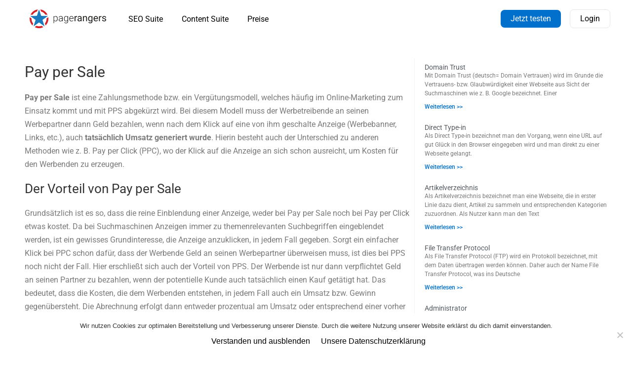

--- FILE ---
content_type: text/html; charset=UTF-8
request_url: https://pagerangers.com/glossar/pay-per-sale/
body_size: 19254
content:
<!DOCTYPE html>

<html lang="de" prefix="og: http://ogp.me/ns#">

<head>
	<!-- Leadinfo tracking code -->
<script>
(function(l,e,a,d,i,n,f,o){if(!l[i]){l.GlobalLeadinfoNamespace=l.GlobalLeadinfoNamespace||[];
l.GlobalLeadinfoNamespace.push(i);l[i]=function(){(l[i].q=l[i].q||[]).push(arguments)};l[i].t=l[i].t||n;
l[i].q=l[i].q||[];o=e.createElement(a);f=e.getElementsByTagName(a)[0];o.async=1;o.src=d;f.parentNode.insertBefore(o,f);}
}(window,document,'script','https://cdn.leadinfo.eu/ping.js','leadinfo','LI-68E8FA6417E5D'));
</script>
	<meta charset="UTF-8">
	<meta name="viewport" content="width=device-width, initial-scale=1">
	<link rel="profile" href="http://gmpg.org/xfn/11">
	<script type="application/ld+json">
                {
                    "@context": "http://schema.org",
                    "@type": "SoftwareApplication",
                    "name": "PageRangers SEO Suite",
                    "applicationCategory": "Online Marketing Tool",
                    "operatingSystem": "Online",
                    "aggregateRating": {
                        "@type": "AggregateRating",
                        "ratingValue": "4.8",
                        "reviewCount": "85"
                    }
                }
            </script>
	
	<title>Pay per Sale</title>
<meta name='robots' content='max-image-preview:large' />
	<style>img:is([sizes="auto" i], [sizes^="auto," i]) { contain-intrinsic-size: 3000px 1500px }</style>
	
<!-- Google Tag Manager for WordPress by gtm4wp.com -->
<script data-cfasync="false" data-pagespeed-no-defer>
	var gtm4wp_datalayer_name = "dataLayer";
	var dataLayer = dataLayer || [];
</script>
<!-- End Google Tag Manager for WordPress by gtm4wp.com --><meta property="og:title" content="Pay per Sale"/>
<meta property="og:description" content="Pay per Sale ist eine Zahlungsmethode bzw. ein Vergütungsmodell, welches häufig im Online-Marketing zum Einsatz kommt und mit PPS abgekürzt wird. Bei diesem "/>
<meta property="og:type" content="article"/>
<meta property="og:article:published_time" content="2017-01-26 15:11:03"/>
<meta property="og:article:modified_time" content="2018-10-12 16:10:26"/>
<meta name="twitter:card" content="summary">
<meta name="twitter:title" content="Pay per Sale"/>
<meta name="twitter:description" content="Pay per Sale ist eine Zahlungsmethode bzw. ein Vergütungsmodell, welches häufig im Online-Marketing zum Einsatz kommt und mit PPS abgekürzt wird. Bei diesem "/>
<meta name="author" content="Christoph Kind"/>

<!-- This site is optimized with the Yoast SEO Premium plugin v10.1.3 - https://yoast.com/wordpress/plugins/seo/ -->
<meta name="description" content="Pay per Sale ist eine Vergütungsmethode aus dem Online-Marketing. Eine Vergütung kommt nur dann zustande, wenn tatsächlch ein Umsatz generiert wurde."/>
<link rel="canonical" href="https://pagerangers.com/glossar/pay-per-sale/" />
<meta property="og:locale" content="de_DE" />
<meta property="og:url" content="https://pagerangers.com/glossar/pay-per-sale/" />
<meta property="og:site_name" content="PageRangers" />
<meta property="article:section" content="Glossar" />
<meta property="article:published_time" content="2017-01-26T14:11:03+01:00" />
<meta property="article:modified_time" content="2018-10-12T14:10:26+02:00" />
<meta property="og:updated_time" content="2018-10-12T14:10:26+02:00" />
<meta name="twitter:card" content="summary" />
<meta name="twitter:site" content="@PageRangers" />
<meta name="twitter:creator" content="@PageRangers" />
<script type='application/ld+json'>{"@context":"https://schema.org","@type":"Organization","url":"https://pagerangers.com/","sameAs":["https://www.facebook.com/PageRangers/","https://www.youtube.com/channel/UCXUuE6jkkU1Vy05rLdvxXwg","https://twitter.com/PageRangers"],"@id":"https://pagerangers.com/#organization","name":"PageRangers GmbH","logo":"https://pagerangers.com/wp-content/uploads/2018/03/Logo2018.svg"}</script>
<!-- / Yoast SEO Premium plugin. -->

<link rel='dns-prefetch' href='//use.fontawesome.com' />
<link rel="alternate" type="application/rss+xml" title="PageRangers &raquo; Feed" href="https://pagerangers.com/feed/" />
		<!-- This site uses the Google Analytics by MonsterInsights plugin v9.11.1 - Using Analytics tracking - https://www.monsterinsights.com/ -->
							<script src="//www.googletagmanager.com/gtag/js?id=G-Y7FT5D4E42"  data-cfasync="false" data-wpfc-render="false" async></script>
			<script data-cfasync="false" data-wpfc-render="false">
				var mi_version = '9.11.1';
				var mi_track_user = true;
				var mi_no_track_reason = '';
								var MonsterInsightsDefaultLocations = {"page_location":"https:\/\/pagerangers.com\/glossar\/pay-per-sale\/"};
								if ( typeof MonsterInsightsPrivacyGuardFilter === 'function' ) {
					var MonsterInsightsLocations = (typeof MonsterInsightsExcludeQuery === 'object') ? MonsterInsightsPrivacyGuardFilter( MonsterInsightsExcludeQuery ) : MonsterInsightsPrivacyGuardFilter( MonsterInsightsDefaultLocations );
				} else {
					var MonsterInsightsLocations = (typeof MonsterInsightsExcludeQuery === 'object') ? MonsterInsightsExcludeQuery : MonsterInsightsDefaultLocations;
				}

								var disableStrs = [
										'ga-disable-G-Y7FT5D4E42',
									];

				/* Function to detect opted out users */
				function __gtagTrackerIsOptedOut() {
					for (var index = 0; index < disableStrs.length; index++) {
						if (document.cookie.indexOf(disableStrs[index] + '=true') > -1) {
							return true;
						}
					}

					return false;
				}

				/* Disable tracking if the opt-out cookie exists. */
				if (__gtagTrackerIsOptedOut()) {
					for (var index = 0; index < disableStrs.length; index++) {
						window[disableStrs[index]] = true;
					}
				}

				/* Opt-out function */
				function __gtagTrackerOptout() {
					for (var index = 0; index < disableStrs.length; index++) {
						document.cookie = disableStrs[index] + '=true; expires=Thu, 31 Dec 2099 23:59:59 UTC; path=/';
						window[disableStrs[index]] = true;
					}
				}

				if ('undefined' === typeof gaOptout) {
					function gaOptout() {
						__gtagTrackerOptout();
					}
				}
								window.dataLayer = window.dataLayer || [];

				window.MonsterInsightsDualTracker = {
					helpers: {},
					trackers: {},
				};
				if (mi_track_user) {
					function __gtagDataLayer() {
						dataLayer.push(arguments);
					}

					function __gtagTracker(type, name, parameters) {
						if (!parameters) {
							parameters = {};
						}

						if (parameters.send_to) {
							__gtagDataLayer.apply(null, arguments);
							return;
						}

						if (type === 'event') {
														parameters.send_to = monsterinsights_frontend.v4_id;
							var hookName = name;
							if (typeof parameters['event_category'] !== 'undefined') {
								hookName = parameters['event_category'] + ':' + name;
							}

							if (typeof MonsterInsightsDualTracker.trackers[hookName] !== 'undefined') {
								MonsterInsightsDualTracker.trackers[hookName](parameters);
							} else {
								__gtagDataLayer('event', name, parameters);
							}
							
						} else {
							__gtagDataLayer.apply(null, arguments);
						}
					}

					__gtagTracker('js', new Date());
					__gtagTracker('set', {
						'developer_id.dZGIzZG': true,
											});
					if ( MonsterInsightsLocations.page_location ) {
						__gtagTracker('set', MonsterInsightsLocations);
					}
										__gtagTracker('config', 'G-Y7FT5D4E42', {"forceSSL":"true"} );
										window.gtag = __gtagTracker;										(function () {
						/* https://developers.google.com/analytics/devguides/collection/analyticsjs/ */
						/* ga and __gaTracker compatibility shim. */
						var noopfn = function () {
							return null;
						};
						var newtracker = function () {
							return new Tracker();
						};
						var Tracker = function () {
							return null;
						};
						var p = Tracker.prototype;
						p.get = noopfn;
						p.set = noopfn;
						p.send = function () {
							var args = Array.prototype.slice.call(arguments);
							args.unshift('send');
							__gaTracker.apply(null, args);
						};
						var __gaTracker = function () {
							var len = arguments.length;
							if (len === 0) {
								return;
							}
							var f = arguments[len - 1];
							if (typeof f !== 'object' || f === null || typeof f.hitCallback !== 'function') {
								if ('send' === arguments[0]) {
									var hitConverted, hitObject = false, action;
									if ('event' === arguments[1]) {
										if ('undefined' !== typeof arguments[3]) {
											hitObject = {
												'eventAction': arguments[3],
												'eventCategory': arguments[2],
												'eventLabel': arguments[4],
												'value': arguments[5] ? arguments[5] : 1,
											}
										}
									}
									if ('pageview' === arguments[1]) {
										if ('undefined' !== typeof arguments[2]) {
											hitObject = {
												'eventAction': 'page_view',
												'page_path': arguments[2],
											}
										}
									}
									if (typeof arguments[2] === 'object') {
										hitObject = arguments[2];
									}
									if (typeof arguments[5] === 'object') {
										Object.assign(hitObject, arguments[5]);
									}
									if ('undefined' !== typeof arguments[1].hitType) {
										hitObject = arguments[1];
										if ('pageview' === hitObject.hitType) {
											hitObject.eventAction = 'page_view';
										}
									}
									if (hitObject) {
										action = 'timing' === arguments[1].hitType ? 'timing_complete' : hitObject.eventAction;
										hitConverted = mapArgs(hitObject);
										__gtagTracker('event', action, hitConverted);
									}
								}
								return;
							}

							function mapArgs(args) {
								var arg, hit = {};
								var gaMap = {
									'eventCategory': 'event_category',
									'eventAction': 'event_action',
									'eventLabel': 'event_label',
									'eventValue': 'event_value',
									'nonInteraction': 'non_interaction',
									'timingCategory': 'event_category',
									'timingVar': 'name',
									'timingValue': 'value',
									'timingLabel': 'event_label',
									'page': 'page_path',
									'location': 'page_location',
									'title': 'page_title',
									'referrer' : 'page_referrer',
								};
								for (arg in args) {
																		if (!(!args.hasOwnProperty(arg) || !gaMap.hasOwnProperty(arg))) {
										hit[gaMap[arg]] = args[arg];
									} else {
										hit[arg] = args[arg];
									}
								}
								return hit;
							}

							try {
								f.hitCallback();
							} catch (ex) {
							}
						};
						__gaTracker.create = newtracker;
						__gaTracker.getByName = newtracker;
						__gaTracker.getAll = function () {
							return [];
						};
						__gaTracker.remove = noopfn;
						__gaTracker.loaded = true;
						window['__gaTracker'] = __gaTracker;
					})();
									} else {
										console.log("");
					(function () {
						function __gtagTracker() {
							return null;
						}

						window['__gtagTracker'] = __gtagTracker;
						window['gtag'] = __gtagTracker;
					})();
									}
			</script>
							<!-- / Google Analytics by MonsterInsights -->
		<script>
window._wpemojiSettings = {"baseUrl":"https:\/\/s.w.org\/images\/core\/emoji\/16.0.1\/72x72\/","ext":".png","svgUrl":"https:\/\/s.w.org\/images\/core\/emoji\/16.0.1\/svg\/","svgExt":".svg","source":{"concatemoji":"https:\/\/pagerangers.com\/wp-includes\/js\/wp-emoji-release.min.js?ver=6.8.3"}};
/*! This file is auto-generated */
!function(s,n){var o,i,e;function c(e){try{var t={supportTests:e,timestamp:(new Date).valueOf()};sessionStorage.setItem(o,JSON.stringify(t))}catch(e){}}function p(e,t,n){e.clearRect(0,0,e.canvas.width,e.canvas.height),e.fillText(t,0,0);var t=new Uint32Array(e.getImageData(0,0,e.canvas.width,e.canvas.height).data),a=(e.clearRect(0,0,e.canvas.width,e.canvas.height),e.fillText(n,0,0),new Uint32Array(e.getImageData(0,0,e.canvas.width,e.canvas.height).data));return t.every(function(e,t){return e===a[t]})}function u(e,t){e.clearRect(0,0,e.canvas.width,e.canvas.height),e.fillText(t,0,0);for(var n=e.getImageData(16,16,1,1),a=0;a<n.data.length;a++)if(0!==n.data[a])return!1;return!0}function f(e,t,n,a){switch(t){case"flag":return n(e,"\ud83c\udff3\ufe0f\u200d\u26a7\ufe0f","\ud83c\udff3\ufe0f\u200b\u26a7\ufe0f")?!1:!n(e,"\ud83c\udde8\ud83c\uddf6","\ud83c\udde8\u200b\ud83c\uddf6")&&!n(e,"\ud83c\udff4\udb40\udc67\udb40\udc62\udb40\udc65\udb40\udc6e\udb40\udc67\udb40\udc7f","\ud83c\udff4\u200b\udb40\udc67\u200b\udb40\udc62\u200b\udb40\udc65\u200b\udb40\udc6e\u200b\udb40\udc67\u200b\udb40\udc7f");case"emoji":return!a(e,"\ud83e\udedf")}return!1}function g(e,t,n,a){var r="undefined"!=typeof WorkerGlobalScope&&self instanceof WorkerGlobalScope?new OffscreenCanvas(300,150):s.createElement("canvas"),o=r.getContext("2d",{willReadFrequently:!0}),i=(o.textBaseline="top",o.font="600 32px Arial",{});return e.forEach(function(e){i[e]=t(o,e,n,a)}),i}function t(e){var t=s.createElement("script");t.src=e,t.defer=!0,s.head.appendChild(t)}"undefined"!=typeof Promise&&(o="wpEmojiSettingsSupports",i=["flag","emoji"],n.supports={everything:!0,everythingExceptFlag:!0},e=new Promise(function(e){s.addEventListener("DOMContentLoaded",e,{once:!0})}),new Promise(function(t){var n=function(){try{var e=JSON.parse(sessionStorage.getItem(o));if("object"==typeof e&&"number"==typeof e.timestamp&&(new Date).valueOf()<e.timestamp+604800&&"object"==typeof e.supportTests)return e.supportTests}catch(e){}return null}();if(!n){if("undefined"!=typeof Worker&&"undefined"!=typeof OffscreenCanvas&&"undefined"!=typeof URL&&URL.createObjectURL&&"undefined"!=typeof Blob)try{var e="postMessage("+g.toString()+"("+[JSON.stringify(i),f.toString(),p.toString(),u.toString()].join(",")+"));",a=new Blob([e],{type:"text/javascript"}),r=new Worker(URL.createObjectURL(a),{name:"wpTestEmojiSupports"});return void(r.onmessage=function(e){c(n=e.data),r.terminate(),t(n)})}catch(e){}c(n=g(i,f,p,u))}t(n)}).then(function(e){for(var t in e)n.supports[t]=e[t],n.supports.everything=n.supports.everything&&n.supports[t],"flag"!==t&&(n.supports.everythingExceptFlag=n.supports.everythingExceptFlag&&n.supports[t]);n.supports.everythingExceptFlag=n.supports.everythingExceptFlag&&!n.supports.flag,n.DOMReady=!1,n.readyCallback=function(){n.DOMReady=!0}}).then(function(){return e}).then(function(){var e;n.supports.everything||(n.readyCallback(),(e=n.source||{}).concatemoji?t(e.concatemoji):e.wpemoji&&e.twemoji&&(t(e.twemoji),t(e.wpemoji)))}))}((window,document),window._wpemojiSettings);
</script>
<style id='wp-emoji-styles-inline-css'>

	img.wp-smiley, img.emoji {
		display: inline !important;
		border: none !important;
		box-shadow: none !important;
		height: 1em !important;
		width: 1em !important;
		margin: 0 0.07em !important;
		vertical-align: -0.1em !important;
		background: none !important;
		padding: 0 !important;
	}
</style>
<link rel='stylesheet' id='wp-block-library-css' href='https://pagerangers.com/wp-includes/css/dist/block-library/style.min.css?ver=6.8.3' media='all' />
<style id='classic-theme-styles-inline-css'>
/*! This file is auto-generated */
.wp-block-button__link{color:#fff;background-color:#32373c;border-radius:9999px;box-shadow:none;text-decoration:none;padding:calc(.667em + 2px) calc(1.333em + 2px);font-size:1.125em}.wp-block-file__button{background:#32373c;color:#fff;text-decoration:none}
</style>
<style id='global-styles-inline-css'>
:root{--wp--preset--aspect-ratio--square: 1;--wp--preset--aspect-ratio--4-3: 4/3;--wp--preset--aspect-ratio--3-4: 3/4;--wp--preset--aspect-ratio--3-2: 3/2;--wp--preset--aspect-ratio--2-3: 2/3;--wp--preset--aspect-ratio--16-9: 16/9;--wp--preset--aspect-ratio--9-16: 9/16;--wp--preset--color--black: #000000;--wp--preset--color--cyan-bluish-gray: #abb8c3;--wp--preset--color--white: #ffffff;--wp--preset--color--pale-pink: #f78da7;--wp--preset--color--vivid-red: #cf2e2e;--wp--preset--color--luminous-vivid-orange: #ff6900;--wp--preset--color--luminous-vivid-amber: #fcb900;--wp--preset--color--light-green-cyan: #7bdcb5;--wp--preset--color--vivid-green-cyan: #00d084;--wp--preset--color--pale-cyan-blue: #8ed1fc;--wp--preset--color--vivid-cyan-blue: #0693e3;--wp--preset--color--vivid-purple: #9b51e0;--wp--preset--gradient--vivid-cyan-blue-to-vivid-purple: linear-gradient(135deg,rgba(6,147,227,1) 0%,rgb(155,81,224) 100%);--wp--preset--gradient--light-green-cyan-to-vivid-green-cyan: linear-gradient(135deg,rgb(122,220,180) 0%,rgb(0,208,130) 100%);--wp--preset--gradient--luminous-vivid-amber-to-luminous-vivid-orange: linear-gradient(135deg,rgba(252,185,0,1) 0%,rgba(255,105,0,1) 100%);--wp--preset--gradient--luminous-vivid-orange-to-vivid-red: linear-gradient(135deg,rgba(255,105,0,1) 0%,rgb(207,46,46) 100%);--wp--preset--gradient--very-light-gray-to-cyan-bluish-gray: linear-gradient(135deg,rgb(238,238,238) 0%,rgb(169,184,195) 100%);--wp--preset--gradient--cool-to-warm-spectrum: linear-gradient(135deg,rgb(74,234,220) 0%,rgb(151,120,209) 20%,rgb(207,42,186) 40%,rgb(238,44,130) 60%,rgb(251,105,98) 80%,rgb(254,248,76) 100%);--wp--preset--gradient--blush-light-purple: linear-gradient(135deg,rgb(255,206,236) 0%,rgb(152,150,240) 100%);--wp--preset--gradient--blush-bordeaux: linear-gradient(135deg,rgb(254,205,165) 0%,rgb(254,45,45) 50%,rgb(107,0,62) 100%);--wp--preset--gradient--luminous-dusk: linear-gradient(135deg,rgb(255,203,112) 0%,rgb(199,81,192) 50%,rgb(65,88,208) 100%);--wp--preset--gradient--pale-ocean: linear-gradient(135deg,rgb(255,245,203) 0%,rgb(182,227,212) 50%,rgb(51,167,181) 100%);--wp--preset--gradient--electric-grass: linear-gradient(135deg,rgb(202,248,128) 0%,rgb(113,206,126) 100%);--wp--preset--gradient--midnight: linear-gradient(135deg,rgb(2,3,129) 0%,rgb(40,116,252) 100%);--wp--preset--font-size--small: 14px;--wp--preset--font-size--medium: 20px;--wp--preset--font-size--large: 20px;--wp--preset--font-size--x-large: 42px;--wp--preset--font-size--tiny: 12px;--wp--preset--font-size--regular: 16px;--wp--preset--font-size--larger: 32px;--wp--preset--font-size--extra: 44px;--wp--preset--spacing--20: 0.44rem;--wp--preset--spacing--30: 0.67rem;--wp--preset--spacing--40: 1rem;--wp--preset--spacing--50: 1.5rem;--wp--preset--spacing--60: 2.25rem;--wp--preset--spacing--70: 3.38rem;--wp--preset--spacing--80: 5.06rem;--wp--preset--shadow--natural: 6px 6px 9px rgba(0, 0, 0, 0.2);--wp--preset--shadow--deep: 12px 12px 50px rgba(0, 0, 0, 0.4);--wp--preset--shadow--sharp: 6px 6px 0px rgba(0, 0, 0, 0.2);--wp--preset--shadow--outlined: 6px 6px 0px -3px rgba(255, 255, 255, 1), 6px 6px rgba(0, 0, 0, 1);--wp--preset--shadow--crisp: 6px 6px 0px rgba(0, 0, 0, 1);}:where(.is-layout-flex){gap: 0.5em;}:where(.is-layout-grid){gap: 0.5em;}body .is-layout-flex{display: flex;}.is-layout-flex{flex-wrap: wrap;align-items: center;}.is-layout-flex > :is(*, div){margin: 0;}body .is-layout-grid{display: grid;}.is-layout-grid > :is(*, div){margin: 0;}:where(.wp-block-columns.is-layout-flex){gap: 2em;}:where(.wp-block-columns.is-layout-grid){gap: 2em;}:where(.wp-block-post-template.is-layout-flex){gap: 1.25em;}:where(.wp-block-post-template.is-layout-grid){gap: 1.25em;}.has-black-color{color: var(--wp--preset--color--black) !important;}.has-cyan-bluish-gray-color{color: var(--wp--preset--color--cyan-bluish-gray) !important;}.has-white-color{color: var(--wp--preset--color--white) !important;}.has-pale-pink-color{color: var(--wp--preset--color--pale-pink) !important;}.has-vivid-red-color{color: var(--wp--preset--color--vivid-red) !important;}.has-luminous-vivid-orange-color{color: var(--wp--preset--color--luminous-vivid-orange) !important;}.has-luminous-vivid-amber-color{color: var(--wp--preset--color--luminous-vivid-amber) !important;}.has-light-green-cyan-color{color: var(--wp--preset--color--light-green-cyan) !important;}.has-vivid-green-cyan-color{color: var(--wp--preset--color--vivid-green-cyan) !important;}.has-pale-cyan-blue-color{color: var(--wp--preset--color--pale-cyan-blue) !important;}.has-vivid-cyan-blue-color{color: var(--wp--preset--color--vivid-cyan-blue) !important;}.has-vivid-purple-color{color: var(--wp--preset--color--vivid-purple) !important;}.has-black-background-color{background-color: var(--wp--preset--color--black) !important;}.has-cyan-bluish-gray-background-color{background-color: var(--wp--preset--color--cyan-bluish-gray) !important;}.has-white-background-color{background-color: var(--wp--preset--color--white) !important;}.has-pale-pink-background-color{background-color: var(--wp--preset--color--pale-pink) !important;}.has-vivid-red-background-color{background-color: var(--wp--preset--color--vivid-red) !important;}.has-luminous-vivid-orange-background-color{background-color: var(--wp--preset--color--luminous-vivid-orange) !important;}.has-luminous-vivid-amber-background-color{background-color: var(--wp--preset--color--luminous-vivid-amber) !important;}.has-light-green-cyan-background-color{background-color: var(--wp--preset--color--light-green-cyan) !important;}.has-vivid-green-cyan-background-color{background-color: var(--wp--preset--color--vivid-green-cyan) !important;}.has-pale-cyan-blue-background-color{background-color: var(--wp--preset--color--pale-cyan-blue) !important;}.has-vivid-cyan-blue-background-color{background-color: var(--wp--preset--color--vivid-cyan-blue) !important;}.has-vivid-purple-background-color{background-color: var(--wp--preset--color--vivid-purple) !important;}.has-black-border-color{border-color: var(--wp--preset--color--black) !important;}.has-cyan-bluish-gray-border-color{border-color: var(--wp--preset--color--cyan-bluish-gray) !important;}.has-white-border-color{border-color: var(--wp--preset--color--white) !important;}.has-pale-pink-border-color{border-color: var(--wp--preset--color--pale-pink) !important;}.has-vivid-red-border-color{border-color: var(--wp--preset--color--vivid-red) !important;}.has-luminous-vivid-orange-border-color{border-color: var(--wp--preset--color--luminous-vivid-orange) !important;}.has-luminous-vivid-amber-border-color{border-color: var(--wp--preset--color--luminous-vivid-amber) !important;}.has-light-green-cyan-border-color{border-color: var(--wp--preset--color--light-green-cyan) !important;}.has-vivid-green-cyan-border-color{border-color: var(--wp--preset--color--vivid-green-cyan) !important;}.has-pale-cyan-blue-border-color{border-color: var(--wp--preset--color--pale-cyan-blue) !important;}.has-vivid-cyan-blue-border-color{border-color: var(--wp--preset--color--vivid-cyan-blue) !important;}.has-vivid-purple-border-color{border-color: var(--wp--preset--color--vivid-purple) !important;}.has-vivid-cyan-blue-to-vivid-purple-gradient-background{background: var(--wp--preset--gradient--vivid-cyan-blue-to-vivid-purple) !important;}.has-light-green-cyan-to-vivid-green-cyan-gradient-background{background: var(--wp--preset--gradient--light-green-cyan-to-vivid-green-cyan) !important;}.has-luminous-vivid-amber-to-luminous-vivid-orange-gradient-background{background: var(--wp--preset--gradient--luminous-vivid-amber-to-luminous-vivid-orange) !important;}.has-luminous-vivid-orange-to-vivid-red-gradient-background{background: var(--wp--preset--gradient--luminous-vivid-orange-to-vivid-red) !important;}.has-very-light-gray-to-cyan-bluish-gray-gradient-background{background: var(--wp--preset--gradient--very-light-gray-to-cyan-bluish-gray) !important;}.has-cool-to-warm-spectrum-gradient-background{background: var(--wp--preset--gradient--cool-to-warm-spectrum) !important;}.has-blush-light-purple-gradient-background{background: var(--wp--preset--gradient--blush-light-purple) !important;}.has-blush-bordeaux-gradient-background{background: var(--wp--preset--gradient--blush-bordeaux) !important;}.has-luminous-dusk-gradient-background{background: var(--wp--preset--gradient--luminous-dusk) !important;}.has-pale-ocean-gradient-background{background: var(--wp--preset--gradient--pale-ocean) !important;}.has-electric-grass-gradient-background{background: var(--wp--preset--gradient--electric-grass) !important;}.has-midnight-gradient-background{background: var(--wp--preset--gradient--midnight) !important;}.has-small-font-size{font-size: var(--wp--preset--font-size--small) !important;}.has-medium-font-size{font-size: var(--wp--preset--font-size--medium) !important;}.has-large-font-size{font-size: var(--wp--preset--font-size--large) !important;}.has-x-large-font-size{font-size: var(--wp--preset--font-size--x-large) !important;}
:where(.wp-block-post-template.is-layout-flex){gap: 1.25em;}:where(.wp-block-post-template.is-layout-grid){gap: 1.25em;}
:where(.wp-block-columns.is-layout-flex){gap: 2em;}:where(.wp-block-columns.is-layout-grid){gap: 2em;}
:root :where(.wp-block-pullquote){font-size: 1.5em;line-height: 1.6;}
</style>
<link rel='stylesheet' id='cookie-notice-front-css' href='https://pagerangers.com/wp-content/plugins/cookie-notice/css/front.min.css?ver=2.5.8' media='all' />
<link rel='stylesheet' id='toc-screen-css' href='https://pagerangers.com/wp-content/plugins/table-of-contents-plus/screen.min.css?ver=2406' media='all' />
<style id='toc-screen-inline-css'>
div#toc_container {background: #f9f9f9;border: 1px solid #aaaaaa;width: 400px;}div#toc_container p.toc_title a,div#toc_container ul.toc_list a {color: #000000;}
</style>
<link rel='stylesheet' id='unitedone-custom-code-css' href='https://pagerangers.com/wp-content/plugins/unitedone-custom-code/public/css/unitedone-custom-code-public.css?ver=1.0.0' media='all' />
<link rel='stylesheet' id='html-include-snippet-compiled-auto-ElementorStyles-css' href='https://pagerangers.com/wp-content/plugins/unitedone-custom-code/includes/../snippets/pagerangers/auto/compiled/ElementorStyles.css?ver=6.8.3' media='all' />
<link rel='stylesheet' id='html-include-snippet-compiled-auto-Style-css' href='https://pagerangers.com/wp-content/plugins/unitedone-custom-code/includes/../snippets/pagerangers/auto/compiled/Style.css?ver=6.8.3' media='all' />
<link rel='stylesheet' id='wp-rest-filter-css' href='https://pagerangers.com/wp-content/plugins/wp-rest-filter/public/css/wp-rest-filter-public.css?ver=1.4.3' media='all' />
<link rel='stylesheet' id='ppress-frontend-css' href='https://pagerangers.com/wp-content/plugins/wp-user-avatar/assets/css/frontend.min.css?ver=4.16.6' media='all' />
<link rel='stylesheet' id='ppress-flatpickr-css' href='https://pagerangers.com/wp-content/plugins/wp-user-avatar/assets/flatpickr/flatpickr.min.css?ver=4.16.6' media='all' />
<link rel='stylesheet' id='ppress-select2-css' href='https://pagerangers.com/wp-content/plugins/wp-user-avatar/assets/select2/select2.min.css?ver=6.8.3' media='all' />
<link rel='stylesheet' id='wpbf-style-css' href='https://pagerangers.com/wp-content/themes/page-builder-framework/style.css?ver=2.6.13' media='all' />
<style id='wpbf-style-inline-css'>
.wpbf-archive-content .wpbf-post{text-align:left;}
</style>
<link rel='stylesheet' id='wpbf-responsive-css' href='https://pagerangers.com/wp-content/themes/page-builder-framework/css/min/responsive-min.css?ver=2.6.13' media='all' />
<link rel='stylesheet' id='elementor-frontend-css' href='https://pagerangers.com/wp-content/plugins/elementor/assets/css/frontend.min.css?ver=3.31.5' media='all' />
<link rel='stylesheet' id='e-popup-css' href='https://pagerangers.com/wp-content/plugins/elementor-pro/assets/css/conditionals/popup.min.css?ver=3.31.3' media='all' />
<link rel='stylesheet' id='widget-image-css' href='https://pagerangers.com/wp-content/plugins/elementor/assets/css/widget-image.min.css?ver=3.31.5' media='all' />
<link rel='stylesheet' id='widget-nav-menu-css' href='https://pagerangers.com/wp-content/plugins/elementor-pro/assets/css/widget-nav-menu.min.css?ver=3.31.3' media='all' />
<link rel='stylesheet' id='e-sticky-css' href='https://pagerangers.com/wp-content/plugins/elementor-pro/assets/css/modules/sticky.min.css?ver=3.31.3' media='all' />
<link rel='stylesheet' id='widget-divider-css' href='https://pagerangers.com/wp-content/plugins/elementor/assets/css/widget-divider.min.css?ver=3.31.5' media='all' />
<link rel='stylesheet' id='widget-heading-css' href='https://pagerangers.com/wp-content/plugins/elementor/assets/css/widget-heading.min.css?ver=3.31.5' media='all' />
<link rel='stylesheet' id='widget-social-icons-css' href='https://pagerangers.com/wp-content/plugins/elementor/assets/css/widget-social-icons.min.css?ver=3.31.5' media='all' />
<link rel='stylesheet' id='e-apple-webkit-css' href='https://pagerangers.com/wp-content/plugins/elementor/assets/css/conditionals/apple-webkit.min.css?ver=3.31.5' media='all' />
<link rel='stylesheet' id='widget-icon-list-css' href='https://pagerangers.com/wp-content/plugins/elementor/assets/css/widget-icon-list.min.css?ver=3.31.5' media='all' />
<link rel='stylesheet' id='widget-spacer-css' href='https://pagerangers.com/wp-content/plugins/elementor/assets/css/widget-spacer.min.css?ver=3.31.5' media='all' />
<link rel='stylesheet' id='widget-posts-css' href='https://pagerangers.com/wp-content/plugins/elementor-pro/assets/css/widget-posts.min.css?ver=3.31.3' media='all' />
<link rel='stylesheet' id='elementor-icons-css' href='https://pagerangers.com/wp-content/plugins/elementor/assets/lib/eicons/css/elementor-icons.min.css?ver=5.43.0' media='all' />
<link rel='stylesheet' id='elementor-post-9497-css' href='https://pagerangers.com/wp-content/uploads/elementor/css/post-9497.css?ver=1768968001' media='all' />
<link rel='stylesheet' id='amelia-elementor-widget-font-css' href='https://pagerangers.com/wp-content/plugins/ameliabooking/public/css/frontend/elementor.css?ver=7.7' media='all' />
<link rel='stylesheet' id='font-awesome-5-all-css' href='https://pagerangers.com/wp-content/plugins/elementor/assets/lib/font-awesome/css/all.min.css?ver=3.31.5' media='all' />
<link rel='stylesheet' id='font-awesome-4-shim-css' href='https://pagerangers.com/wp-content/plugins/elementor/assets/lib/font-awesome/css/v4-shims.min.css?ver=3.31.5' media='all' />
<link rel='stylesheet' id='elementor-post-15028-css' href='https://pagerangers.com/wp-content/uploads/elementor/css/post-15028.css?ver=1768968001' media='all' />
<link rel='stylesheet' id='elementor-post-12008-css' href='https://pagerangers.com/wp-content/uploads/elementor/css/post-12008.css?ver=1768968002' media='all' />
<link rel='stylesheet' id='elementor-post-2613-css' href='https://pagerangers.com/wp-content/uploads/elementor/css/post-2613.css?ver=1768968002' media='all' />
<link rel='stylesheet' id='elementor-post-1910-css' href='https://pagerangers.com/wp-content/uploads/elementor/css/post-1910.css?ver=1768968527' media='all' />
<link rel='stylesheet' id='bfa-font-awesome-css' href='https://use.fontawesome.com/releases/v5.15.4/css/all.css?ver=2.0.3' media='all' />
<link rel='stylesheet' id='bfa-font-awesome-v4-shim-css' href='https://use.fontawesome.com/releases/v5.15.4/css/v4-shims.css?ver=2.0.3' media='all' />
<style id='bfa-font-awesome-v4-shim-inline-css'>

			@font-face {
				font-family: 'FontAwesome';
				src: url('https://use.fontawesome.com/releases/v5.15.4/webfonts/fa-brands-400.eot'),
				url('https://use.fontawesome.com/releases/v5.15.4/webfonts/fa-brands-400.eot?#iefix') format('embedded-opentype'),
				url('https://use.fontawesome.com/releases/v5.15.4/webfonts/fa-brands-400.woff2') format('woff2'),
				url('https://use.fontawesome.com/releases/v5.15.4/webfonts/fa-brands-400.woff') format('woff'),
				url('https://use.fontawesome.com/releases/v5.15.4/webfonts/fa-brands-400.ttf') format('truetype'),
				url('https://use.fontawesome.com/releases/v5.15.4/webfonts/fa-brands-400.svg#fontawesome') format('svg');
			}

			@font-face {
				font-family: 'FontAwesome';
				src: url('https://use.fontawesome.com/releases/v5.15.4/webfonts/fa-solid-900.eot'),
				url('https://use.fontawesome.com/releases/v5.15.4/webfonts/fa-solid-900.eot?#iefix') format('embedded-opentype'),
				url('https://use.fontawesome.com/releases/v5.15.4/webfonts/fa-solid-900.woff2') format('woff2'),
				url('https://use.fontawesome.com/releases/v5.15.4/webfonts/fa-solid-900.woff') format('woff'),
				url('https://use.fontawesome.com/releases/v5.15.4/webfonts/fa-solid-900.ttf') format('truetype'),
				url('https://use.fontawesome.com/releases/v5.15.4/webfonts/fa-solid-900.svg#fontawesome') format('svg');
			}

			@font-face {
				font-family: 'FontAwesome';
				src: url('https://use.fontawesome.com/releases/v5.15.4/webfonts/fa-regular-400.eot'),
				url('https://use.fontawesome.com/releases/v5.15.4/webfonts/fa-regular-400.eot?#iefix') format('embedded-opentype'),
				url('https://use.fontawesome.com/releases/v5.15.4/webfonts/fa-regular-400.woff2') format('woff2'),
				url('https://use.fontawesome.com/releases/v5.15.4/webfonts/fa-regular-400.woff') format('woff'),
				url('https://use.fontawesome.com/releases/v5.15.4/webfonts/fa-regular-400.ttf') format('truetype'),
				url('https://use.fontawesome.com/releases/v5.15.4/webfonts/fa-regular-400.svg#fontawesome') format('svg');
				unicode-range: U+F004-F005,U+F007,U+F017,U+F022,U+F024,U+F02E,U+F03E,U+F044,U+F057-F059,U+F06E,U+F070,U+F075,U+F07B-F07C,U+F080,U+F086,U+F089,U+F094,U+F09D,U+F0A0,U+F0A4-F0A7,U+F0C5,U+F0C7-F0C8,U+F0E0,U+F0EB,U+F0F3,U+F0F8,U+F0FE,U+F111,U+F118-F11A,U+F11C,U+F133,U+F144,U+F146,U+F14A,U+F14D-F14E,U+F150-F152,U+F15B-F15C,U+F164-F165,U+F185-F186,U+F191-F192,U+F1AD,U+F1C1-F1C9,U+F1CD,U+F1D8,U+F1E3,U+F1EA,U+F1F6,U+F1F9,U+F20A,U+F247-F249,U+F24D,U+F254-F25B,U+F25D,U+F267,U+F271-F274,U+F279,U+F28B,U+F28D,U+F2B5-F2B6,U+F2B9,U+F2BB,U+F2BD,U+F2C1-F2C2,U+F2D0,U+F2D2,U+F2DC,U+F2ED,U+F328,U+F358-F35B,U+F3A5,U+F3D1,U+F410,U+F4AD;
			}
		
</style>
<link rel='stylesheet' id='elementor-gf-local-roboto-css' href='https://pagerangers.com/wp-content/uploads/elementor/google-fonts/css/roboto.css?ver=1757923317' media='all' />
<link rel='stylesheet' id='elementor-icons-shared-0-css' href='https://pagerangers.com/wp-content/plugins/elementor/assets/lib/font-awesome/css/fontawesome.min.css?ver=5.15.3' media='all' />
<link rel='stylesheet' id='elementor-icons-fa-brands-css' href='https://pagerangers.com/wp-content/plugins/elementor/assets/lib/font-awesome/css/brands.min.css?ver=5.15.3' media='all' />
<link rel='stylesheet' id='elementor-icons-fa-solid-css' href='https://pagerangers.com/wp-content/plugins/elementor/assets/lib/font-awesome/css/solid.min.css?ver=5.15.3' media='all' />
<script src="https://pagerangers.com/wp-content/plugins/svg-support/vendor/DOMPurify/DOMPurify.min.js?ver=1.0.1" id="bodhi-dompurify-library-js"></script>
<script src="https://pagerangers.com/wp-content/plugins/google-analytics-for-wordpress/assets/js/frontend-gtag.js?ver=9.11.1" id="monsterinsights-frontend-script-js" async data-wp-strategy="async"></script>
<script data-cfasync="false" data-wpfc-render="false" id='monsterinsights-frontend-script-js-extra'>var monsterinsights_frontend = {"js_events_tracking":"true","download_extensions":"doc,pdf,ppt,zip,xls,docx,pptx,xlsx","inbound_paths":"[{\"path\":\"\\\/?ref=pru-94D3C\",\"label\":\"Eugen\"}]","home_url":"https:\/\/pagerangers.com","hash_tracking":"false","v4_id":"G-Y7FT5D4E42"};</script>
<script id="cookie-notice-front-js-before">
var cnArgs = {"ajaxUrl":"https:\/\/pagerangers.com\/wp-admin\/admin-ajax.php","nonce":"09f1bc3ba5","hideEffect":"fade","position":"bottom","onScroll":false,"onScrollOffset":100,"onClick":false,"cookieName":"cookie_notice_accepted","cookieTime":2592000,"cookieTimeRejected":2592000,"globalCookie":false,"redirection":false,"cache":true,"revokeCookies":false,"revokeCookiesOpt":"automatic"};
</script>
<script src="https://pagerangers.com/wp-content/plugins/cookie-notice/js/front.min.js?ver=2.5.8" id="cookie-notice-front-js"></script>
<script src="https://pagerangers.com/wp-includes/js/jquery/jquery.min.js?ver=3.7.1" id="jquery-core-js"></script>
<script src="https://pagerangers.com/wp-includes/js/jquery/jquery-migrate.min.js?ver=3.4.1" id="jquery-migrate-js"></script>
<script src="https://pagerangers.com/wp-content/plugins/svg-support/js/min/svgs-inline-min.js?ver=1.0.1" id="bodhi_svg_inline-js"></script>
<script id="bodhi_svg_inline-js-after">
cssTarget="img.style-svg";ForceInlineSVGActive="false";frontSanitizationEnabled="on";
</script>
<script src="https://pagerangers.com/wp-content/plugins/unitedone-custom-code/public/js/unitedone-custom-code-public.js?ver=1.0.0" id="unitedone-custom-code-js"></script>
<script src="https://pagerangers.com/wp-content/plugins/wp-rest-filter/public/js/wp-rest-filter-public.js?ver=1.4.3" id="wp-rest-filter-js"></script>
<script src="https://pagerangers.com/wp-content/plugins/wp-user-avatar/assets/flatpickr/flatpickr.min.js?ver=4.16.6" id="ppress-flatpickr-js"></script>
<script src="https://pagerangers.com/wp-content/plugins/wp-user-avatar/assets/select2/select2.min.js?ver=4.16.6" id="ppress-select2-js"></script>
<script src="https://pagerangers.com/wp-content/plugins/elementor/assets/lib/font-awesome/js/v4-shims.min.js?ver=3.31.5" id="font-awesome-4-shim-js"></script>
<link rel="https://api.w.org/" href="https://pagerangers.com/wp-json/" /><link rel="alternate" title="JSON" type="application/json" href="https://pagerangers.com/wp-json/wp/v2/posts/1435" /><link rel="EditURI" type="application/rsd+xml" title="RSD" href="https://pagerangers.com/xmlrpc.php?rsd" />
<meta name="generator" content="WordPress 6.8.3" />
<link rel='shortlink' href='https://pagerangers.com/?p=1435' />
<link rel="alternate" title="oEmbed (JSON)" type="application/json+oembed" href="https://pagerangers.com/wp-json/oembed/1.0/embed?url=https%3A%2F%2Fpagerangers.com%2Fglossar%2Fpay-per-sale%2F" />
<link rel="alternate" title="oEmbed (XML)" type="text/xml+oembed" href="https://pagerangers.com/wp-json/oembed/1.0/embed?url=https%3A%2F%2Fpagerangers.com%2Fglossar%2Fpay-per-sale%2F&#038;format=xml" />

		<script type="text/javascript">
				window.rocketSplitTest = { 'config': { 'page': { 'base': { 'protocol': 'https://', 'host': 'pagerangers.com', 'path': '/' } } } };
				window.rocketSplitTest.cookie = { };
				window.rocketSplitTest.cookie.create = function (name, value, days) {
					var date = new Date();
					date.setTime(date.getTime() + (days * 24 * 60 * 60 * 1000));
					document.cookie = name + "=" + value + "; expires=" + date.toGMTString() + "; path=" + window.rocketSplitTest.config.page.base.path;
				};
				window.rocketSplitTest.cookie.read = function (name) {
					var parts = ("; " + document.cookie).split("; " + name + "=");
					return (parts.length === 2) ? parts.pop().split(";").shift() : null;
				};
		</script>

		<script type="text/javascript">var generals = {wproot: 'https://pagerangers.com',uo_plugin_root: 'https://pagerangers.com/wp-content/plugins/unitedone-custom-code/includes/../',}</script>
<!-- Google Tag Manager for WordPress by gtm4wp.com -->
<!-- GTM Container placement set to manual -->
<script data-cfasync="false" data-pagespeed-no-defer>
	var dataLayer_content = {"visitorLoginState":"logged-out","visitorType":"visitor-logged-out","pagePostType":"post","pagePostType2":"single-post","pageCategory":["glossar"],"pagePostAuthor":"Christoph Kind"};
	dataLayer.push( dataLayer_content );
</script>
<script data-cfasync="false" data-pagespeed-no-defer>
(function(w,d,s,l,i){w[l]=w[l]||[];w[l].push({'gtm.start':
new Date().getTime(),event:'gtm.js'});var f=d.getElementsByTagName(s)[0],
j=d.createElement(s),dl=l!='dataLayer'?'&l='+l:'';j.async=true;j.src=
'//www.googletagmanager.com/gtm.js?id='+i+dl;f.parentNode.insertBefore(j,f);
})(window,document,'script','dataLayer','GTM-TTFHL7X');
</script>
<!-- End Google Tag Manager for WordPress by gtm4wp.com --><meta name="generator" content="Elementor 3.31.5; features: additional_custom_breakpoints, e_element_cache; settings: css_print_method-external, google_font-enabled, font_display-auto">
<meta name="facebook-domain-verification" content="7jppgia0vsqpr1twwqcfoyt5ooytns" />
			<style>
				.e-con.e-parent:nth-of-type(n+4):not(.e-lazyloaded):not(.e-no-lazyload),
				.e-con.e-parent:nth-of-type(n+4):not(.e-lazyloaded):not(.e-no-lazyload) * {
					background-image: none !important;
				}
				@media screen and (max-height: 1024px) {
					.e-con.e-parent:nth-of-type(n+3):not(.e-lazyloaded):not(.e-no-lazyload),
					.e-con.e-parent:nth-of-type(n+3):not(.e-lazyloaded):not(.e-no-lazyload) * {
						background-image: none !important;
					}
				}
				@media screen and (max-height: 640px) {
					.e-con.e-parent:nth-of-type(n+2):not(.e-lazyloaded):not(.e-no-lazyload),
					.e-con.e-parent:nth-of-type(n+2):not(.e-lazyloaded):not(.e-no-lazyload) * {
						background-image: none !important;
					}
				}
			</style>
			<link rel="icon" href="https://pagerangers.com/wp-content/uploads/2018/03/cropped-StarColor-32x32.png" sizes="32x32" />
<link rel="icon" href="https://pagerangers.com/wp-content/uploads/2018/03/cropped-StarColor-192x192.png" sizes="192x192" />
<link rel="apple-touch-icon" href="https://pagerangers.com/wp-content/uploads/2018/03/cropped-StarColor-180x180.png" />
<meta name="msapplication-TileImage" content="https://pagerangers.com/wp-content/uploads/2018/03/cropped-StarColor-270x270.png" />
<style id="kirki-inline-styles"></style></head>

<body class="wp-singular post-template-default single single-post postid-1435 single-format-standard wp-theme-page-builder-framework wp-child-theme-page-builder-framework-child cookies-not-set wpbf wpbf-pay-per-sale wpbf-sidebar-right elementor-default elementor-template-full-width elementor-kit-9497 elementor-page-1910" itemscope="itemscope" itemtype="https://schema.org/Blog">

	<a class="screen-reader-text skip-link" href="#content" title="Zum Inhalt springen">Zum Inhalt springen</a>

	
<!-- GTM Container placement set to manual -->
<!-- Google Tag Manager (noscript) -->
				<noscript><iframe src="https://www.googletagmanager.com/ns.html?id=GTM-TTFHL7X" height="0" width="0" style="display:none;visibility:hidden" aria-hidden="true"></iframe></noscript>
<!-- End Google Tag Manager (noscript) -->
	
	<div id="container" class="hfeed wpbf-page">

		
				<header data-elementor-type="header" data-elementor-id="12008" class="elementor elementor-12008 elementor-location-header" data-elementor-post-type="elementor_library">
					<section class="elementor-section elementor-top-section elementor-element elementor-element-22a358c6 elementor-section-boxed elementor-section-height-default elementor-section-height-default" data-id="22a358c6" data-element_type="section">
						<div class="elementor-container elementor-column-gap-no">
					<div class="elementor-column elementor-col-100 elementor-top-column elementor-element elementor-element-3bd78c0b" data-id="3bd78c0b" data-element_type="column">
			<div class="elementor-widget-wrap">
							</div>
		</div>
					</div>
		</section>
				<header class="elementor-section elementor-top-section elementor-element elementor-element-55a29495 elementor-section-content-middle elementor-section-boxed elementor-section-height-default elementor-section-height-default" data-id="55a29495" data-element_type="section" data-settings="{&quot;background_background&quot;:&quot;classic&quot;,&quot;sticky&quot;:&quot;top&quot;,&quot;sticky_on&quot;:[&quot;desktop&quot;],&quot;sticky_parent&quot;:&quot;body&quot;,&quot;sticky_effects_offset&quot;:30,&quot;sticky_offset&quot;:0,&quot;sticky_anchor_link_offset&quot;:0}">
						<div class="elementor-container elementor-column-gap-no">
					<div class="elementor-column elementor-col-33 elementor-top-column elementor-element elementor-element-10be049" data-id="10be049" data-element_type="column" data-settings="{&quot;background_background&quot;:&quot;gradient&quot;}">
			<div class="elementor-widget-wrap elementor-element-populated">
						<div class="elementor-element elementor-element-81cc2c1 logo elementor-widget elementor-widget-image" data-id="81cc2c1" data-element_type="widget" data-widget_type="image.default">
				<div class="elementor-widget-container">
																<a href="/">
							<img width="1" height="1" src="https://pagerangers.com/wp-content/uploads/2018/08/transparent-pixel.png" class="attachment-full size-full wp-image-3781" alt="" />								</a>
															</div>
				</div>
					</div>
		</div>
				<div class="elementor-column elementor-col-33 elementor-top-column elementor-element elementor-element-7e88d20b" data-id="7e88d20b" data-element_type="column">
			<div class="elementor-widget-wrap elementor-element-populated">
						<div class="elementor-element elementor-element-28b859b7 elementor-nav-menu__align-start elementor-nav-menu--stretch elementor-widget__width-auto elementor-nav-menu--dropdown-mobile elementor-nav-menu__text-align-aside elementor-nav-menu--toggle elementor-nav-menu--burger elementor-widget elementor-widget-nav-menu" data-id="28b859b7" data-element_type="widget" data-settings="{&quot;full_width&quot;:&quot;stretch&quot;,&quot;submenu_icon&quot;:{&quot;value&quot;:&quot;&lt;i class=\&quot;\&quot;&gt;&lt;\/i&gt;&quot;,&quot;library&quot;:&quot;&quot;},&quot;layout&quot;:&quot;horizontal&quot;,&quot;toggle&quot;:&quot;burger&quot;}" data-widget_type="nav-menu.default">
				<div class="elementor-widget-container">
								<nav aria-label="Menü" class="elementor-nav-menu--main elementor-nav-menu__container elementor-nav-menu--layout-horizontal e--pointer-underline e--animation-fade">
				<ul id="menu-1-28b859b7" class="elementor-nav-menu"><li class="menu-item menu-item-type-custom menu-item-object-custom menu-item-12014"><a href="/seo-suite" class="elementor-item">SEO Suite</a></li>
<li class="menu-item menu-item-type-custom menu-item-object-custom menu-item-12015"><a href="/content-suite" class="elementor-item">Content Suite</a></li>
<li class="menu-item menu-item-type-custom menu-item-object-custom menu-item-12024"><a href="/preise" class="elementor-item">Preise</a></li>
</ul>			</nav>
					<div class="elementor-menu-toggle" role="button" tabindex="0" aria-label="Menü Umschalter" aria-expanded="false">
			<i aria-hidden="true" role="presentation" class="elementor-menu-toggle__icon--open eicon-menu-bar"></i><i aria-hidden="true" role="presentation" class="elementor-menu-toggle__icon--close eicon-close"></i>		</div>
					<nav class="elementor-nav-menu--dropdown elementor-nav-menu__container" aria-hidden="true">
				<ul id="menu-2-28b859b7" class="elementor-nav-menu"><li class="menu-item menu-item-type-custom menu-item-object-custom menu-item-12014"><a href="/seo-suite" class="elementor-item" tabindex="-1">SEO Suite</a></li>
<li class="menu-item menu-item-type-custom menu-item-object-custom menu-item-12015"><a href="/content-suite" class="elementor-item" tabindex="-1">Content Suite</a></li>
<li class="menu-item menu-item-type-custom menu-item-object-custom menu-item-12024"><a href="/preise" class="elementor-item" tabindex="-1">Preise</a></li>
</ul>			</nav>
						</div>
				</div>
					</div>
		</div>
				<div class="elementor-column elementor-col-33 elementor-top-column elementor-element elementor-element-32bf04a elementor-hidden-phone" data-id="32bf04a" data-element_type="column">
			<div class="elementor-widget-wrap elementor-element-populated">
						<div class="elementor-element elementor-element-5437bad elementor-widget__width-auto elementor-tablet-align-left elementor-widget-tablet__width-auto elementor-widget elementor-widget-button" data-id="5437bad" data-element_type="widget" data-widget_type="button.default">
				<div class="elementor-widget-container">
									<div class="elementor-button-wrapper">
					<a class="elementor-button elementor-button-link elementor-size-xs" href="/jetzt-testen">
						<span class="elementor-button-content-wrapper">
									<span class="elementor-button-text">Jetzt testen</span>
					</span>
					</a>
				</div>
								</div>
				</div>
				<div class="elementor-element elementor-element-7f4f2b5 elementor-widget__width-auto elementor-align-justify elementor-widget elementor-widget-button" data-id="7f4f2b5" data-element_type="widget" data-widget_type="button.default">
				<div class="elementor-widget-container">
									<div class="elementor-button-wrapper">
					<a class="elementor-button elementor-button-link elementor-size-xs" href="https://app.pagerangers.com">
						<span class="elementor-button-content-wrapper">
									<span class="elementor-button-text">Login</span>
					</span>
					</a>
				</div>
								</div>
				</div>
					</div>
		</div>
					</div>
		</header>
				</header>
		
				<div data-elementor-type="single" data-elementor-id="1910" class="elementor elementor-1910 elementor-bc-flex-widget elementor-location-single post-1435 post type-post status-publish format-standard hentry category-glossar wpbf-post" data-elementor-post-type="elementor_library">
					<section class="elementor-section elementor-top-section elementor-element elementor-element-92cd361 elementor-section-boxed elementor-section-height-default elementor-section-height-default" data-id="92cd361" data-element_type="section">
						<div class="elementor-container elementor-column-gap-default">
					<div class="elementor-column elementor-col-100 elementor-top-column elementor-element elementor-element-3ad98d8" data-id="3ad98d8" data-element_type="column">
			<div class="elementor-widget-wrap elementor-element-populated">
						<div class="elementor-element elementor-element-4089b3d elementor-widget elementor-widget-spacer" data-id="4089b3d" data-element_type="widget" data-widget_type="spacer.default">
				<div class="elementor-widget-container">
							<div class="elementor-spacer">
			<div class="elementor-spacer-inner"></div>
		</div>
						</div>
				</div>
					</div>
		</div>
					</div>
		</section>
				<section class="elementor-section elementor-top-section elementor-element elementor-element-3c6b482 elementor-section-boxed elementor-section-height-default elementor-section-height-default" data-id="3c6b482" data-element_type="section" data-settings="{&quot;background_background&quot;:&quot;classic&quot;}">
						<div class="elementor-container elementor-column-gap-default">
					<div class="elementor-column elementor-col-66 elementor-top-column elementor-element elementor-element-5e02c9f" data-id="5e02c9f" data-element_type="column" data-settings="{&quot;background_background&quot;:&quot;classic&quot;}">
			<div class="elementor-widget-wrap elementor-element-populated">
						<div class="elementor-element elementor-element-0e23dae elementor-widget elementor-widget-theme-post-title elementor-page-title elementor-widget-heading" data-id="0e23dae" data-element_type="widget" data-widget_type="theme-post-title.default">
				<div class="elementor-widget-container">
					<h1 class="elementor-heading-title elementor-size-default">Pay per Sale</h1>				</div>
				</div>
				<div class="elementor-element elementor-element-eee354f elementor-widget elementor-widget-theme-post-content" data-id="eee354f" data-element_type="widget" data-widget_type="theme-post-content.default">
				<div class="elementor-widget-container">
					<p><strong>Pay per Sale</strong> ist eine Zahlungsmethode bzw. ein Vergütungsmodell, welches häufig im Online-Marketing zum Einsatz kommt und mit PPS abgekürzt wird. Bei diesem Modell muss der Werbetreibende an seinen Werbepartner dann Geld bezahlen, wenn nach dem Klick auf eine von ihm geschalte Anzeige (Werbebanner, Links, etc.), auch <strong>tatsächlich Umsatz generiert wurde</strong>. Hierin besteht auch der Unterschied zu anderen Methoden wie z. B. Pay per Click (PPC), wo der Klick auf die Anzeige an sich schon ausreicht, um Kosten für den Werbenden zu erzeugen.</p>
<h2>Der Vorteil von Pay per Sale</h2>
<p>Grundsätzlich ist es so, dass die reine Einblendung einer Anzeige, weder bei Pay per Sale noch bei Pay per Click etwas kostet. Da bei Suchmaschinen Anzeigen immer zu themenrelevanten Suchbegriffen eingeblendet werden, ist ein gewisses Grundinteresse, die Anzeige anzuklicken, in jedem Fall gegeben. Sorgt ein einfacher Klick bei PPC schon dafür, dass der Werbende Geld an seinen Werbepartner überweisen muss, ist dies bei PPS noch nicht der Fall. Hier erschließt sich auch der Vorteil von PPS. Der Werbende ist nur dann verpflichtet Geld an seinen Partner zu bezahlen, wenn der potentielle Kunde auch tatsächlich einen Kauf getätigt hat. Das bedeutet, dass die Kosten, die dem Werbenden entstehen, in jedem Fall auch ein Umsatz bzw. Gewinn gegenübersteht. Die Abrechnung erfolgt dann entweder prozentual am Umsatz oder entsprechend einer vorher festgelegten Provision, die zwischen den Werbepartnern vereinbart wurde. Somit ist Pay per Sale <strong>eine erfolgsabhängige Abrechnungsmethode</strong>.</p>
				</div>
				</div>
				<div class="elementor-element elementor-element-a501135 elementor-widget elementor-widget-shortcode" data-id="a501135" data-element_type="widget" data-widget_type="shortcode.default">
				<div class="elementor-widget-container">
							<div class="elementor-shortcode"><!-- HTML for snippet ElementorPageTemplate does not exist --></div>
						</div>
				</div>
					</div>
		</div>
				<div class="elementor-column elementor-col-33 elementor-top-column elementor-element elementor-element-b1d008a" data-id="b1d008a" data-element_type="column">
			<div class="elementor-widget-wrap elementor-element-populated">
						<div class="elementor-element elementor-element-6c38462 elementor-grid-1 elementor-posts--thumbnail-none elementor-grid-tablet-1 elementor-grid-mobile-1 elementor-widget elementor-widget-posts" data-id="6c38462" data-element_type="widget" data-settings="{&quot;classic_columns&quot;:&quot;1&quot;,&quot;classic_row_gap&quot;:{&quot;unit&quot;:&quot;px&quot;,&quot;size&quot;:22,&quot;sizes&quot;:[]},&quot;classic_columns_tablet&quot;:&quot;1&quot;,&quot;classic_columns_mobile&quot;:&quot;1&quot;,&quot;classic_row_gap_tablet&quot;:{&quot;unit&quot;:&quot;px&quot;,&quot;size&quot;:&quot;&quot;,&quot;sizes&quot;:[]},&quot;classic_row_gap_mobile&quot;:{&quot;unit&quot;:&quot;px&quot;,&quot;size&quot;:&quot;&quot;,&quot;sizes&quot;:[]}}" data-widget_type="posts.classic">
				<div class="elementor-widget-container">
							<div class="elementor-posts-container elementor-posts elementor-posts--skin-classic elementor-grid" role="list">
				<article class="elementor-post elementor-grid-item post-1393 post type-post status-publish format-standard hentry category-glossar wpbf-post" role="listitem">
				<div class="elementor-post__text">
				<h3 class="elementor-post__title">
			<a href="https://pagerangers.com/glossar/domain-trust-2/" >
				Domain Trust			</a>
		</h3>
				<div class="elementor-post__excerpt">
			<p>Mit Domain Trust (deutsch= Domain Vertrauen) wird im Grunde die Vertrauens- bzw. Glaubwürdigkeit einer Webseite aus Sicht der Suchmaschinen wie z. B. Google bezeichnet. Einer</p>
		</div>
		
		<a class="elementor-post__read-more" href="https://pagerangers.com/glossar/domain-trust-2/" aria-label="Mehr über Domain Trust" tabindex="-1" >
			Weiterlesen &gt;&gt;		</a>

				</div>
				</article>
				<article class="elementor-post elementor-grid-item post-1491 post type-post status-publish format-standard hentry category-glossar wpbf-post" role="listitem">
				<div class="elementor-post__text">
				<h3 class="elementor-post__title">
			<a href="https://pagerangers.com/glossar/direct-type-in-was-warum-und-wofuer/" >
				Direct Type-in			</a>
		</h3>
				<div class="elementor-post__excerpt">
			<p>Als Direct Type-in bezeichnet man den Vorgang, wenn eine URL auf gut Glück in den Browser eingegeben wird und man direkt zu einer Webseite gelangt.</p>
		</div>
		
		<a class="elementor-post__read-more" href="https://pagerangers.com/glossar/direct-type-in-was-warum-und-wofuer/" aria-label="Mehr über Direct Type-in" tabindex="-1" >
			Weiterlesen &gt;&gt;		</a>

				</div>
				</article>
				<article class="elementor-post elementor-grid-item post-1280 post type-post status-publish format-standard hentry category-glossar wpbf-post" role="listitem">
				<div class="elementor-post__text">
				<h3 class="elementor-post__title">
			<a href="https://pagerangers.com/glossar/artikelverzeichnis/" >
				Artikelverzeichnis			</a>
		</h3>
				<div class="elementor-post__excerpt">
			<p>Als Artikelverzeichnis bezeichnet man eine Webseite, die in erster Linie dazu dient, Artikel zu sammeln und entsprechenden Kategorien zuzuordnen. Als Nutzer kann man den Text</p>
		</div>
		
		<a class="elementor-post__read-more" href="https://pagerangers.com/glossar/artikelverzeichnis/" aria-label="Mehr über Artikelverzeichnis" tabindex="-1" >
			Weiterlesen &gt;&gt;		</a>

				</div>
				</article>
				<article class="elementor-post elementor-grid-item post-1334 post type-post status-publish format-standard hentry category-glossar wpbf-post" role="listitem">
				<div class="elementor-post__text">
				<h3 class="elementor-post__title">
			<a href="https://pagerangers.com/glossar/file-transfer-protocol/" >
				File Transfer Protocol			</a>
		</h3>
				<div class="elementor-post__excerpt">
			<p>Als File Transfer Protocol (FTP) wird ein Protokoll bezeichnet, mit dem Daten übertragen werden können. Daher auch der Name File Transfer Protocol, was ins Deutsche</p>
		</div>
		
		<a class="elementor-post__read-more" href="https://pagerangers.com/glossar/file-transfer-protocol/" aria-label="Mehr über File Transfer Protocol" tabindex="-1" >
			Weiterlesen &gt;&gt;		</a>

				</div>
				</article>
				<article class="elementor-post elementor-grid-item post-1265 post type-post status-publish format-standard hentry category-glossar wpbf-post" role="listitem">
				<div class="elementor-post__text">
				<h3 class="elementor-post__title">
			<a href="https://pagerangers.com/glossar/administrator/" >
				Administrator			</a>
		</h3>
				<div class="elementor-post__excerpt">
			<p>Als Administrator (kurz: Admin) wird eine Person bezeichnet, die vollständige und damit uneingeschränkte Zugriffsrechte auf ein technisches System hat. Der Begriff des Administrators kommt aus der</p>
		</div>
		
		<a class="elementor-post__read-more" href="https://pagerangers.com/glossar/administrator/" aria-label="Mehr über Administrator" tabindex="-1" >
			Weiterlesen &gt;&gt;		</a>

				</div>
				</article>
				<article class="elementor-post elementor-grid-item post-1220 post type-post status-publish format-standard hentry category-glossar wpbf-post" role="listitem">
				<div class="elementor-post__text">
				<h3 class="elementor-post__title">
			<a href="https://pagerangers.com/glossar/breadcrumb/" >
				Breadcrumb			</a>
		</h3>
				<div class="elementor-post__excerpt">
			<p>Breadbrumbs helfen deinen Besuchern schneller zu erkennen, wo sie sich grade innerhalb deiner Webseite befinden und lassen einen schnellen Sprung zur nächsthöheren Ebene bzw. Kategorie</p>
		</div>
		
		<a class="elementor-post__read-more" href="https://pagerangers.com/glossar/breadcrumb/" aria-label="Mehr über Breadcrumb" tabindex="-1" >
			Weiterlesen &gt;&gt;		</a>

				</div>
				</article>
				</div>
		
						</div>
				</div>
				<div class="elementor-element elementor-element-bc62df7 elementor-widget elementor-widget-button" data-id="bc62df7" data-element_type="widget" data-widget_type="button.default">
				<div class="elementor-widget-container">
									<div class="elementor-button-wrapper">
					<a class="elementor-button elementor-button-link elementor-size-sm" href="/glossar">
						<span class="elementor-button-content-wrapper">
									<span class="elementor-button-text">Zur Glossar -Übersicht</span>
					</span>
					</a>
				</div>
								</div>
				</div>
					</div>
		</div>
					</div>
		</section>
				</div>
				<footer data-elementor-type="footer" data-elementor-id="2613" class="elementor elementor-2613 elementor-location-footer" data-elementor-post-type="elementor_library">
					<section class="elementor-section elementor-top-section elementor-element elementor-element-0e8925b elementor-section-boxed elementor-section-height-default elementor-section-height-default" data-id="0e8925b" data-element_type="section">
						<div class="elementor-container elementor-column-gap-default">
					<div class="elementor-column elementor-col-100 elementor-top-column elementor-element elementor-element-315f828" data-id="315f828" data-element_type="column">
			<div class="elementor-widget-wrap elementor-element-populated">
						<div class="elementor-element elementor-element-b6e367a elementor-widget-divider--view-line elementor-widget elementor-widget-divider" data-id="b6e367a" data-element_type="widget" data-widget_type="divider.default">
				<div class="elementor-widget-container">
							<div class="elementor-divider">
			<span class="elementor-divider-separator">
						</span>
		</div>
						</div>
				</div>
					</div>
		</div>
					</div>
		</section>
				<section class="elementor-section elementor-top-section elementor-element elementor-element-d864795 elementor-section-boxed elementor-section-height-default elementor-section-height-default" data-id="d864795" data-element_type="section">
						<div class="elementor-container elementor-column-gap-wide">
					<div class="elementor-column elementor-col-25 elementor-top-column elementor-element elementor-element-c32dd38" data-id="c32dd38" data-element_type="column">
			<div class="elementor-widget-wrap elementor-element-populated">
						<div class="elementor-element elementor-element-2f3505f elementor-widget elementor-widget-heading" data-id="2f3505f" data-element_type="widget" data-widget_type="heading.default">
				<div class="elementor-widget-container">
					<h4 class="elementor-heading-title elementor-size-default">Über PageRangers</h4>				</div>
				</div>
				<div class="elementor-element elementor-element-17af572 elementor-widget elementor-widget-text-editor" data-id="17af572" data-element_type="widget" data-widget_type="text-editor.default">
				<div class="elementor-widget-container">
									<p>Die PageRangers GmbH ist ein Kölner Unternehmen, welches seit mehreren Jahren professionelle Software im Bereich der Suchmaschinenoptimierung anbietet.</p>								</div>
				</div>
					</div>
		</div>
				<div class="elementor-column elementor-col-25 elementor-top-column elementor-element elementor-element-040e166 elementor-hidden-phone" data-id="040e166" data-element_type="column">
			<div class="elementor-widget-wrap elementor-element-populated">
						<div class="elementor-element elementor-element-ab5bc3d elementor-widget elementor-widget-heading" data-id="ab5bc3d" data-element_type="widget" data-widget_type="heading.default">
				<div class="elementor-widget-container">
					<h4 class="elementor-heading-title elementor-size-default">Kontakt</h4>				</div>
				</div>
				<div class="elementor-element elementor-element-2fd1cb6 elementor-widget elementor-widget-text-editor" data-id="2fd1cb6" data-element_type="widget" data-widget_type="text-editor.default">
				<div class="elementor-widget-container">
									<p>Bei Fragen sind wir<br /><span style="white-space: nowrap;"><b>Mo bis Fr von 9:00 Uhr – 17.00 Uhr <br /></b>für dich erreichbar.<br /></span><br />Festnetz: <span style="white-space: nowrap;"><b>+49 (0)221 177 333 40<br /></b></span>E-Mail: <b>info@pagerangers.com</b></p>								</div>
				</div>
				<div class="elementor-element elementor-element-de6a8f9 elementor-shape-circle e-grid-align-left e-grid-align-mobile-center elementor-grid-0 elementor-widget elementor-widget-social-icons" data-id="de6a8f9" data-element_type="widget" data-widget_type="social-icons.default">
				<div class="elementor-widget-container">
							<div class="elementor-social-icons-wrapper elementor-grid" role="list">
							<span class="elementor-grid-item" role="listitem">
					<a class="elementor-icon elementor-social-icon elementor-social-icon-facebook-f elementor-repeater-item-e0cde05" href="https://www.facebook.com/PageRangers/" target="_blank">
						<span class="elementor-screen-only">Facebook-f</span>
						<i class="fab fa-facebook-f"></i>					</a>
				</span>
							<span class="elementor-grid-item" role="listitem">
					<a class="elementor-icon elementor-social-icon elementor-social-icon-youtube elementor-repeater-item-2ffe730" href="https://www.youtube.com/channel/UCXUuE6jkkU1Vy05rLdvxXwg" target="_blank">
						<span class="elementor-screen-only">Youtube</span>
						<i class="fab fa-youtube"></i>					</a>
				</span>
							<span class="elementor-grid-item" role="listitem">
					<a class="elementor-icon elementor-social-icon elementor-social-icon-linkedin elementor-repeater-item-e1205af" href="https://www.linkedin.com/company/pagerangers-gmbh/" target="_blank">
						<span class="elementor-screen-only">Linkedin</span>
						<i class="fab fa-linkedin"></i>					</a>
				</span>
							<span class="elementor-grid-item" role="listitem">
					<a class="elementor-icon elementor-social-icon elementor-social-icon-instagram elementor-repeater-item-7d2ffdd" href="https://www.instagram.com/pagerangers_suite/" target="_blank">
						<span class="elementor-screen-only">Instagram</span>
						<i class="fab fa-instagram"></i>					</a>
				</span>
							<span class="elementor-grid-item" role="listitem">
					<a class="elementor-icon elementor-social-icon elementor-social-icon-twitter elementor-repeater-item-0c0ffec" href="https://twitter.com/PageRangers" target="_blank">
						<span class="elementor-screen-only">Twitter</span>
						<i class="fab fa-twitter"></i>					</a>
				</span>
					</div>
						</div>
				</div>
					</div>
		</div>
				<div class="elementor-column elementor-col-25 elementor-top-column elementor-element elementor-element-e6ef4b5 elementor-hidden-phone" data-id="e6ef4b5" data-element_type="column">
			<div class="elementor-widget-wrap elementor-element-populated">
						<div class="elementor-element elementor-element-98a7a85 elementor-widget elementor-widget-heading" data-id="98a7a85" data-element_type="widget" data-widget_type="heading.default">
				<div class="elementor-widget-container">
					<h4 class="elementor-heading-title elementor-size-default">Ratgeber und Inhalte</h4>				</div>
				</div>
				<div class="elementor-element elementor-element-80065e0 elementor-mobile-align-center elementor-icon-list--layout-traditional elementor-list-item-link-full_width elementor-widget elementor-widget-icon-list" data-id="80065e0" data-element_type="widget" data-widget_type="icon-list.default">
				<div class="elementor-widget-container">
							<ul class="elementor-icon-list-items">
							<li class="elementor-icon-list-item">
											<a href="/kb">

											<span class="elementor-icon-list-text">Knowledge Base</span>
											</a>
									</li>
								<li class="elementor-icon-list-item">
											<a href="/toolbox-handbuch/toolbox-handbuch-index/">

											<span class="elementor-icon-list-text">Toolbox Handbuch</span>
											</a>
									</li>
								<li class="elementor-icon-list-item">
											<a href="/seo-handbuch/seo-handbuch-index/">

											<span class="elementor-icon-list-text">SEO Handbuch</span>
											</a>
									</li>
								<li class="elementor-icon-list-item">
											<a href="/blog">

											<span class="elementor-icon-list-text">Blog</span>
											</a>
									</li>
								<li class="elementor-icon-list-item">
											<a href="/glossar">

											<span class="elementor-icon-list-text">Glossar</span>
											</a>
									</li>
								<li class="elementor-icon-list-item">
											<a href="https://pagerangers.com/webinare/">

											<span class="elementor-icon-list-text">Webinare</span>
											</a>
									</li>
								<li class="elementor-icon-list-item">
											<a href="https://pagerangers.com/partnerprogramm/pagerangers-partnerprogramm/">

											<span class="elementor-icon-list-text">Partnerprogramm</span>
											</a>
									</li>
						</ul>
						</div>
				</div>
					</div>
		</div>
				<div class="elementor-column elementor-col-25 elementor-top-column elementor-element elementor-element-8d99be5" data-id="8d99be5" data-element_type="column">
			<div class="elementor-widget-wrap elementor-element-populated">
						<div class="elementor-element elementor-element-fc427ac elementor-widget elementor-widget-heading" data-id="fc427ac" data-element_type="widget" data-widget_type="heading.default">
				<div class="elementor-widget-container">
					<h4 class="elementor-heading-title elementor-size-default">PageRangers.com</h4>				</div>
				</div>
				<div class="elementor-element elementor-element-b264abe elementor-mobile-align-center elementor-icon-list--layout-traditional elementor-list-item-link-full_width elementor-widget elementor-widget-icon-list" data-id="b264abe" data-element_type="widget" data-widget_type="icon-list.default">
				<div class="elementor-widget-container">
							<ul class="elementor-icon-list-items">
							<li class="elementor-icon-list-item">
											<a href="/Impressum">

											<span class="elementor-icon-list-text">Impressum und Bildnachweise</span>
											</a>
									</li>
								<li class="elementor-icon-list-item">
											<a href="/datenschutzerklaerung/">

											<span class="elementor-icon-list-text">Datenschutzerklärung</span>
											</a>
									</li>
								<li class="elementor-icon-list-item">
											<a href="/agb/">

											<span class="elementor-icon-list-text">AGB</span>
											</a>
									</li>
								<li class="elementor-icon-list-item">
											<a href="/sitemap/">

											<span class="elementor-icon-list-text">Sitemap</span>
											</a>
									</li>
								<li class="elementor-icon-list-item">
											<a href="https://pagerangers.com/jobs/">

											<span class="elementor-icon-list-text">Jobs</span>
											</a>
									</li>
								<li class="elementor-icon-list-item">
											<a href="/seo-meetup/">

											<span class="elementor-icon-list-text">SEO MeetUp</span>
											</a>
									</li>
						</ul>
						</div>
				</div>
					</div>
		</div>
					</div>
		</section>
				<section class="elementor-section elementor-top-section elementor-element elementor-element-91b5ae7 elementor-section-boxed elementor-section-height-default elementor-section-height-default" data-id="91b5ae7" data-element_type="section">
						<div class="elementor-container elementor-column-gap-default">
					<div class="elementor-column elementor-col-100 elementor-top-column elementor-element elementor-element-335f5ac" data-id="335f5ac" data-element_type="column">
			<div class="elementor-widget-wrap elementor-element-populated">
						<div class="elementor-element elementor-element-23e0f60 elementor-widget-divider--view-line elementor-widget elementor-widget-divider" data-id="23e0f60" data-element_type="widget" data-widget_type="divider.default">
				<div class="elementor-widget-container">
							<div class="elementor-divider">
			<span class="elementor-divider-separator">
						</span>
		</div>
						</div>
				</div>
					</div>
		</div>
					</div>
		</section>
				<section class="elementor-section elementor-top-section elementor-element elementor-element-c6a9b6e elementor-section-boxed elementor-section-height-default elementor-section-height-default" data-id="c6a9b6e" data-element_type="section">
						<div class="elementor-container elementor-column-gap-default">
					<div class="elementor-column elementor-col-33 elementor-top-column elementor-element elementor-element-ba62c56" data-id="ba62c56" data-element_type="column">
			<div class="elementor-widget-wrap elementor-element-populated">
						<div class="elementor-element elementor-element-882a7f5 elementor-widget elementor-widget-image" data-id="882a7f5" data-element_type="widget" data-widget_type="image.default">
				<div class="elementor-widget-container">
															<img width="1" height="1" src="https://pagerangers.com/wp-content/uploads/2018/03/Logo2018.svg" class="attachment-full size-full wp-image-183" alt="" />															</div>
				</div>
					</div>
		</div>
				<div class="elementor-column elementor-col-66 elementor-top-column elementor-element elementor-element-10bb8d0" data-id="10bb8d0" data-element_type="column">
			<div class="elementor-widget-wrap elementor-element-populated">
						<div class="elementor-element elementor-element-d2a823e elementor-widget elementor-widget-text-editor" data-id="d2a823e" data-element_type="widget" data-widget_type="text-editor.default">
				<div class="elementor-widget-container">
									<p>PageRangers ist eine Software-Suite, die dir alle Tools bietet um deine Webseite optimal zu verwalten und für Suchmaschinen zu optimieren.</p>								</div>
				</div>
					</div>
		</div>
					</div>
		</section>
				<section class="elementor-section elementor-top-section elementor-element elementor-element-bf86997 elementor-section-boxed elementor-section-height-default elementor-section-height-default" data-id="bf86997" data-element_type="section">
						<div class="elementor-container elementor-column-gap-default">
					<div class="elementor-column elementor-col-100 elementor-top-column elementor-element elementor-element-21f1eaf" data-id="21f1eaf" data-element_type="column">
			<div class="elementor-widget-wrap elementor-element-populated">
						<div class="elementor-element elementor-element-a4e28ae elementor-widget elementor-widget-spacer" data-id="a4e28ae" data-element_type="widget" data-widget_type="spacer.default">
				<div class="elementor-widget-container">
							<div class="elementor-spacer">
			<div class="elementor-spacer-inner"></div>
		</div>
						</div>
				</div>
					</div>
		</div>
					</div>
		</section>
				</footer>
		
	</div>


<script type="speculationrules">
{"prefetch":[{"source":"document","where":{"and":[{"href_matches":"\/*"},{"not":{"href_matches":["\/wp-*.php","\/wp-admin\/*","\/wp-content\/uploads\/*","\/wp-content\/*","\/wp-content\/plugins\/*","\/wp-content\/themes\/page-builder-framework-child\/*","\/wp-content\/themes\/page-builder-framework\/*","\/*\\?(.+)"]}},{"not":{"selector_matches":"a[rel~=\"nofollow\"]"}},{"not":{"selector_matches":".no-prefetch, .no-prefetch a"}}]},"eagerness":"conservative"}]}
</script>
            <!-- Leadinfo tracking code -->
            <script> (function (l, e, a, d, i, n, f, o) {
                    if (!l[i]) {
                        l.GlobalLeadinfoNamespace = l.GlobalLeadinfoNamespace || [];
                        l.GlobalLeadinfoNamespace.push(i);
                        l[i] = function () {
                            (l[i].q = l[i].q || []).push(arguments)
                        };
                        l[i].t = l[i].t || n;
                        l[i].q = l[i].q || [];
                        o = e.createElement(a);
                        f = e.getElementsByTagName(a)[0];
                        o.async = 1;
                        o.src = d;
                        f.parentNode.insertBefore(o, f);
                    }
                }(window, document, "script", "https://cdn.leadinfo.net/ping.js", "leadinfo", "LI-68E8FA6417E5D")); </script>
            		<div data-elementor-type="popup" data-elementor-id="15028" class="elementor elementor-15028 elementor-location-popup" data-elementor-settings="{&quot;a11y_navigation&quot;:&quot;yes&quot;,&quot;triggers&quot;:[],&quot;timing&quot;:[]}" data-elementor-post-type="elementor_library">
					<section class="elementor-section elementor-top-section elementor-element elementor-element-6910921 elementor-section-boxed elementor-section-height-default elementor-section-height-default" data-id="6910921" data-element_type="section">
						<div class="elementor-container elementor-column-gap-default">
					<div class="elementor-column elementor-col-100 elementor-top-column elementor-element elementor-element-5b943a2" data-id="5b943a2" data-element_type="column">
			<div class="elementor-widget-wrap elementor-element-populated">
						<div class="elementor-element elementor-element-72ac6e8 elementor-widget elementor-widget-html" data-id="72ac6e8" data-element_type="widget" data-widget_type="html.default">
				<div class="elementor-widget-container">
					<!-- Calendly Inline-Widget Beginn -->
<div class="calendly-inline-widget" data-url="https://calendly.com/pagerangerssuite/modul-webinar-monitoring-explorer" style="min-width:320px;height:630px;"></div>
<script type="text/javascript" src="https://assets.calendly.com/assets/external/widget.js" async></script>
<!-- Calendly Inline-Widget Ende -->				</div>
				</div>
					</div>
		</div>
					</div>
		</section>
				</div>
					<script>
				const lazyloadRunObserver = () => {
					const lazyloadBackgrounds = document.querySelectorAll( `.e-con.e-parent:not(.e-lazyloaded)` );
					const lazyloadBackgroundObserver = new IntersectionObserver( ( entries ) => {
						entries.forEach( ( entry ) => {
							if ( entry.isIntersecting ) {
								let lazyloadBackground = entry.target;
								if( lazyloadBackground ) {
									lazyloadBackground.classList.add( 'e-lazyloaded' );
								}
								lazyloadBackgroundObserver.unobserve( entry.target );
							}
						});
					}, { rootMargin: '200px 0px 200px 0px' } );
					lazyloadBackgrounds.forEach( ( lazyloadBackground ) => {
						lazyloadBackgroundObserver.observe( lazyloadBackground );
					} );
				};
				const events = [
					'DOMContentLoaded',
					'elementor/lazyload/observe',
				];
				events.forEach( ( event ) => {
					document.addEventListener( event, lazyloadRunObserver );
				} );
			</script>
			<link rel='stylesheet' id='html-include-snippet-ElementorPageTemplate-css' href='https://pagerangers.com/wp-content/plugins/unitedone-custom-code/includes/../snippets/pagerangers/ElementorPageTemplate.css?ver=6.8.3' media='all' />
<script id="toc-front-js-extra">
var tocplus = {"smooth_scroll":"1"};
</script>
<script src="https://pagerangers.com/wp-content/plugins/table-of-contents-plus/front.min.js?ver=2406" id="toc-front-js"></script>
<script id="ppress-frontend-script-js-extra">
var pp_ajax_form = {"ajaxurl":"https:\/\/pagerangers.com\/wp-admin\/admin-ajax.php","confirm_delete":"Are you sure?","deleting_text":"Deleting...","deleting_error":"An error occurred. Please try again.","nonce":"3240379e55","disable_ajax_form":"false","is_checkout":"0","is_checkout_tax_enabled":"0","is_checkout_autoscroll_enabled":"true"};
</script>
<script src="https://pagerangers.com/wp-content/plugins/wp-user-avatar/assets/js/frontend.min.js?ver=4.16.6" id="ppress-frontend-script-js"></script>
<script src="https://pagerangers.com/wp-content/plugins/duracelltomi-google-tag-manager/dist/js/gtm4wp-form-move-tracker.js?ver=1.22.1" id="gtm4wp-form-move-tracker-js"></script>
<script id="wpbf-site-js-before">
var WpbfObj = {
			ajaxurl: "https://pagerangers.com/wp-admin/admin-ajax.php"
		};
</script>
<script src="https://pagerangers.com/wp-content/themes/page-builder-framework/js/min/site-min.js?ver=2.6.13" id="wpbf-site-js"></script>
<script src="https://pagerangers.com/wp-content/plugins/elementor/assets/js/webpack.runtime.min.js?ver=3.31.5" id="elementor-webpack-runtime-js"></script>
<script src="https://pagerangers.com/wp-content/plugins/elementor/assets/js/frontend-modules.min.js?ver=3.31.5" id="elementor-frontend-modules-js"></script>
<script src="https://pagerangers.com/wp-includes/js/jquery/ui/core.min.js?ver=1.13.3" id="jquery-ui-core-js"></script>
<script id="elementor-frontend-js-before">
var elementorFrontendConfig = {"environmentMode":{"edit":false,"wpPreview":false,"isScriptDebug":false},"i18n":{"shareOnFacebook":"Auf Facebook teilen","shareOnTwitter":"Auf Twitter teilen","pinIt":"Anheften","download":"Download","downloadImage":"Bild downloaden","fullscreen":"Vollbild","zoom":"Zoom","share":"Teilen","playVideo":"Video abspielen","previous":"Zur\u00fcck","next":"Weiter","close":"Schlie\u00dfen","a11yCarouselPrevSlideMessage":"Vorheriger Slide","a11yCarouselNextSlideMessage":"N\u00e4chster Slide","a11yCarouselFirstSlideMessage":"This is the first slide","a11yCarouselLastSlideMessage":"This is the last slide","a11yCarouselPaginationBulletMessage":"Go to slide"},"is_rtl":false,"breakpoints":{"xs":0,"sm":480,"md":768,"lg":1025,"xl":1440,"xxl":1600},"responsive":{"breakpoints":{"mobile":{"label":"Mobil Hochformat","value":767,"default_value":767,"direction":"max","is_enabled":true},"mobile_extra":{"label":"Mobil Querformat","value":880,"default_value":880,"direction":"max","is_enabled":false},"tablet":{"label":"Tablet Hochformat","value":1024,"default_value":1024,"direction":"max","is_enabled":true},"tablet_extra":{"label":"Tablet Querformat","value":1200,"default_value":1200,"direction":"max","is_enabled":false},"laptop":{"label":"Laptop","value":1366,"default_value":1366,"direction":"max","is_enabled":false},"widescreen":{"label":"Breitbild","value":2400,"default_value":2400,"direction":"min","is_enabled":false}},"hasCustomBreakpoints":false},"version":"3.31.5","is_static":false,"experimentalFeatures":{"additional_custom_breakpoints":true,"container":true,"theme_builder_v2":true,"landing-pages":true,"nested-elements":true,"e_element_cache":true,"home_screen":true,"global_classes_should_enforce_capabilities":true,"e_variables":true,"cloud-library":true,"e_opt_in_v4_page":true,"mega-menu":true},"urls":{"assets":"https:\/\/pagerangers.com\/wp-content\/plugins\/elementor\/assets\/","ajaxurl":"https:\/\/pagerangers.com\/wp-admin\/admin-ajax.php","uploadUrl":"https:\/\/pagerangers.com\/wp-content\/uploads"},"nonces":{"floatingButtonsClickTracking":"895384f5a0"},"swiperClass":"swiper","settings":{"page":[],"editorPreferences":[]},"kit":{"active_breakpoints":["viewport_mobile","viewport_tablet"],"global_image_lightbox":"yes","lightbox_enable_counter":"yes","lightbox_enable_fullscreen":"yes","lightbox_enable_zoom":"yes","lightbox_enable_share":"yes","lightbox_title_src":"title","lightbox_description_src":"description"},"post":{"id":1435,"title":"Pay%20per%20Sale","excerpt":"","featuredImage":false}};
</script>
<script src="https://pagerangers.com/wp-content/plugins/elementor/assets/js/frontend.min.js?ver=3.31.5" id="elementor-frontend-js"></script>
<script src="https://pagerangers.com/wp-content/plugins/elementor-pro/assets/lib/smartmenus/jquery.smartmenus.min.js?ver=1.2.1" id="smartmenus-js"></script>
<script src="https://pagerangers.com/wp-content/plugins/elementor-pro/assets/lib/sticky/jquery.sticky.min.js?ver=3.31.3" id="e-sticky-js"></script>
<script src="https://pagerangers.com/wp-includes/js/imagesloaded.min.js?ver=5.0.0" id="imagesloaded-js"></script>
<script src="https://pagerangers.com/wp-content/plugins/elementor-pro/assets/js/webpack-pro.runtime.min.js?ver=3.31.3" id="elementor-pro-webpack-runtime-js"></script>
<script src="https://pagerangers.com/wp-includes/js/dist/hooks.min.js?ver=4d63a3d491d11ffd8ac6" id="wp-hooks-js"></script>
<script src="https://pagerangers.com/wp-includes/js/dist/i18n.min.js?ver=5e580eb46a90c2b997e6" id="wp-i18n-js"></script>
<script id="wp-i18n-js-after">
wp.i18n.setLocaleData( { 'text direction\u0004ltr': [ 'ltr' ] } );
</script>
<script id="elementor-pro-frontend-js-before">
var ElementorProFrontendConfig = {"ajaxurl":"https:\/\/pagerangers.com\/wp-admin\/admin-ajax.php","nonce":"3d6baf3dd8","urls":{"assets":"https:\/\/pagerangers.com\/wp-content\/plugins\/elementor-pro\/assets\/","rest":"https:\/\/pagerangers.com\/wp-json\/"},"settings":{"lazy_load_background_images":true},"popup":{"hasPopUps":true},"shareButtonsNetworks":{"facebook":{"title":"Facebook","has_counter":true},"twitter":{"title":"Twitter"},"linkedin":{"title":"LinkedIn","has_counter":true},"pinterest":{"title":"Pinterest","has_counter":true},"reddit":{"title":"Reddit","has_counter":true},"vk":{"title":"VK","has_counter":true},"odnoklassniki":{"title":"OK","has_counter":true},"tumblr":{"title":"Tumblr"},"digg":{"title":"Digg"},"skype":{"title":"Skype"},"stumbleupon":{"title":"StumbleUpon","has_counter":true},"mix":{"title":"Mix"},"telegram":{"title":"Telegram"},"pocket":{"title":"Pocket","has_counter":true},"xing":{"title":"XING","has_counter":true},"whatsapp":{"title":"WhatsApp"},"email":{"title":"Email"},"print":{"title":"Print"},"x-twitter":{"title":"X"},"threads":{"title":"Threads"}},"facebook_sdk":{"lang":"de_DE","app_id":""},"lottie":{"defaultAnimationUrl":"https:\/\/pagerangers.com\/wp-content\/plugins\/elementor-pro\/modules\/lottie\/assets\/animations\/default.json"}};
</script>
<script src="https://pagerangers.com/wp-content/plugins/elementor-pro/assets/js/frontend.min.js?ver=3.31.3" id="elementor-pro-frontend-js"></script>
<script src="https://pagerangers.com/wp-content/plugins/elementor-pro/assets/js/elements-handlers.min.js?ver=3.31.3" id="pro-elements-handlers-js"></script>

		<!-- Cookie Notice plugin v2.5.8 by Hu-manity.co https://hu-manity.co/ -->
		<div id="cookie-notice" role="dialog" class="cookie-notice-hidden cookie-revoke-hidden cn-position-bottom" aria-label="Cookie Notice" style="background-color: rgba(255,255,255,1);"><div class="cookie-notice-container" style="color: #333333"><span id="cn-notice-text" class="cn-text-container">Wir nutzen Cookies zur optimalen Bereitstellung und Verbesserung unserer Dienste. Durch die weitere Nutzung unserer Website erklärst du dich damit einverstanden. <div></div></span><span id="cn-notice-buttons" class="cn-buttons-container"><button id="cn-accept-cookie" data-cookie-set="accept" class="cn-set-cookie cn-button cn-button-custom button" aria-label="Verstanden und ausblenden">Verstanden und ausblenden</button><button data-link-url="https://pagerangers.com/datenschutzerklaerung/" data-link-target="_blank" id="cn-more-info" class="cn-more-info cn-button cn-button-custom button" aria-label="Unsere Datenschutzerklärung">Unsere Datenschutzerklärung</button></span><button id="cn-close-notice" data-cookie-set="accept" class="cn-close-icon" aria-label="Nein"></button></div>
			
		</div>
		<!-- / Cookie Notice plugin -->
</body>

</html>


--- FILE ---
content_type: text/css
request_url: https://pagerangers.com/wp-content/uploads/elementor/css/post-9497.css?ver=1768968001
body_size: 924
content:
.elementor-kit-9497{--e-global-color-primary:#000000;--e-global-color-secondary:#54595F;--e-global-color-text:#7A7A7A;--e-global-color-accent:#0070CC;--e-global-color-c21b510:#EFF6FF;--e-global-color-b08c649:#DBEAFE;--e-global-color-e941033:#E5E7EB;--e-global-color-43a95a68:#E6E6E6;--e-global-color-7ca2550e:#E6E6E6;--e-global-color-13414e27:#4054B2;--e-global-color-703aefe6:#23A455;--e-global-color-50201980:#FFF;--e-global-color-d83976b:#338EEF;--e-global-color-20ab136:#F5F5F7;--e-global-typography-primary-font-family:"Roboto";--e-global-typography-primary-font-weight:400;--e-global-typography-secondary-font-family:"Roboto";--e-global-typography-secondary-font-weight:400;--e-global-typography-text-font-family:"Roboto";--e-global-typography-text-font-weight:400;--e-global-typography-accent-font-family:"Roboto";--e-global-typography-accent-font-weight:500;}.elementor-kit-9497 e-page-transition{background-color:#FFBC7D;}.elementor-kit-9497 h1{font-family:"Roboto", Sans-serif;}.elementor-kit-9497 h2{font-family:"Roboto", Sans-serif;}.elementor-kit-9497 h3{font-family:"Roboto", Sans-serif;}.elementor-kit-9497 button,.elementor-kit-9497 input[type="button"],.elementor-kit-9497 input[type="submit"],.elementor-kit-9497 .elementor-button{border-radius:0.5rem 0.5rem 0.5rem 0.5rem;}.elementor-kit-9497 input:not([type="button"]):not([type="submit"]),.elementor-kit-9497 textarea,.elementor-kit-9497 .elementor-field-textual{font-size:1rem;border-style:solid;border-width:1px 1px 1px 1px;border-color:#898989;border-radius:8px 8px 8px 8px;}.elementor-section.elementor-section-boxed > .elementor-container{max-width:1200px;}.e-con{--container-max-width:1200px;}{}h1.entry-title{display:var(--page-title-display);}@media(max-width:1024px){.elementor-section.elementor-section-boxed > .elementor-container{max-width:1024px;}.e-con{--container-max-width:1024px;}}@media(max-width:767px){.elementor-section.elementor-section-boxed > .elementor-container{max-width:767px;}.e-con{--container-max-width:767px;}}/* Start custom CSS */.headline-box h1 {
        font-size: 70px;
        color:#000000;
        line-height: 1.2em;
         margin-bottom: 0px;
        text-align: center;
        font-weight: 500;
}

.headline-box h2 {
        font-size: 40px;
        color:#000000;
        line-height: 1.2em;
         margin-bottom: -6px;
        text-align: center;
        font-weight: 500;
}

.headline-box  .main-text {
        font-size: 22px;
        color:#000000;
        color: #7A7A7A;
        line-height: 1.5em;
        text-align: center;
}


.content-box {
       
        line-height: 1.5em;
        background: white;
        padding:24px;
        border-radius: 30px;
        overflow: hidden;
       


    
  
}

.content-box h2 {
        font-size: 32px;
        color:#000000;
        line-height: 1.2em;
        margin-bottom: -6px;
        font-weight: 500;
        
    }


.content-box   .main-text {
         font-size: 22px;
          color: #666;
          line-height: 1.5em;
    }
    
    
    
/* Small devices (mobile/tablets, 767px and below) */
@media only screen and (max-width: 766px) {
    .content-box {
        border-radius: 20px;
    }
}/* End custom CSS */

--- FILE ---
content_type: text/css
request_url: https://pagerangers.com/wp-content/uploads/elementor/css/post-1910.css?ver=1768968527
body_size: 766
content:
.elementor-1910 .elementor-element.elementor-element-4089b3d{--spacer-size:23px;}.elementor-1910 .elementor-element.elementor-element-3c6b482{transition:background 0.3s, border 0.3s, border-radius 0.3s, box-shadow 0.3s;}.elementor-1910 .elementor-element.elementor-element-3c6b482 > .elementor-background-overlay{transition:background 0.3s, border-radius 0.3s, opacity 0.3s;}.elementor-1910 .elementor-element.elementor-element-5e02c9f > .elementor-element-populated{border-style:solid;border-width:0px 1px 0px 0px;border-color:rgba(230,230,230,0.48);transition:background 0.3s, border 0.3s, border-radius 0.3s, box-shadow 0.3s;}.elementor-1910 .elementor-element.elementor-element-5e02c9f > .elementor-element-populated, .elementor-1910 .elementor-element.elementor-element-5e02c9f > .elementor-element-populated > .elementor-background-overlay, .elementor-1910 .elementor-element.elementor-element-5e02c9f > .elementor-background-slideshow{border-radius:0px 0px 0px 0px;}.elementor-1910 .elementor-element.elementor-element-5e02c9f > .elementor-element-populated > .elementor-background-overlay{transition:background 0.3s, border-radius 0.3s, opacity 0.3s;}.elementor-widget-theme-post-title .elementor-heading-title{font-family:var( --e-global-typography-primary-font-family ), Sans-serif;font-weight:var( --e-global-typography-primary-font-weight );color:var( --e-global-color-primary );}.elementor-widget-theme-post-content{color:var( --e-global-color-text );font-family:var( --e-global-typography-text-font-family ), Sans-serif;font-weight:var( --e-global-typography-text-font-weight );}.elementor-1910 .elementor-element.elementor-element-b1d008a > .elementor-element-populated{padding:10px 10px 10px 20px;}.elementor-widget-posts .elementor-button{background-color:var( --e-global-color-accent );font-family:var( --e-global-typography-accent-font-family ), Sans-serif;font-weight:var( --e-global-typography-accent-font-weight );}.elementor-widget-posts .elementor-post__title, .elementor-widget-posts .elementor-post__title a{color:var( --e-global-color-secondary );font-family:var( --e-global-typography-primary-font-family ), Sans-serif;font-weight:var( --e-global-typography-primary-font-weight );}.elementor-widget-posts .elementor-post__meta-data{font-family:var( --e-global-typography-secondary-font-family ), Sans-serif;font-weight:var( --e-global-typography-secondary-font-weight );}.elementor-widget-posts .elementor-post__excerpt p{font-family:var( --e-global-typography-text-font-family ), Sans-serif;font-weight:var( --e-global-typography-text-font-weight );}.elementor-widget-posts .elementor-post__read-more{color:var( --e-global-color-accent );}.elementor-widget-posts a.elementor-post__read-more{font-family:var( --e-global-typography-accent-font-family ), Sans-serif;font-weight:var( --e-global-typography-accent-font-weight );}.elementor-widget-posts .elementor-post__card .elementor-post__badge{background-color:var( --e-global-color-accent );font-family:var( --e-global-typography-accent-font-family ), Sans-serif;font-weight:var( --e-global-typography-accent-font-weight );}.elementor-widget-posts .elementor-pagination{font-family:var( --e-global-typography-secondary-font-family ), Sans-serif;font-weight:var( --e-global-typography-secondary-font-weight );}.elementor-widget-posts .e-load-more-message{font-family:var( --e-global-typography-secondary-font-family ), Sans-serif;font-weight:var( --e-global-typography-secondary-font-weight );}.elementor-1910 .elementor-element.elementor-element-6c38462{--grid-row-gap:22px;--grid-column-gap:30px;}.elementor-1910 .elementor-element.elementor-element-6c38462 > .elementor-widget-container{margin:0px 0px 0px 0px;padding:0px 0px 0px 0px;}.elementor-1910 .elementor-element.elementor-element-6c38462 .elementor-post{padding:0px 0px 0px 0px;}.elementor-1910 .elementor-element.elementor-element-6c38462 .elementor-post__title, .elementor-1910 .elementor-element.elementor-element-6c38462 .elementor-post__title a{font-size:14px;}.elementor-1910 .elementor-element.elementor-element-6c38462 .elementor-post__excerpt p{font-size:12px;}.elementor-1910 .elementor-element.elementor-element-6c38462 .elementor-post__excerpt{margin-bottom:3px;}.elementor-1910 .elementor-element.elementor-element-6c38462 .elementor-post__text{margin-bottom:0px;}.elementor-widget-button .elementor-button{background-color:var( --e-global-color-accent );font-family:var( --e-global-typography-accent-font-family ), Sans-serif;font-weight:var( --e-global-typography-accent-font-weight );}.elementor-1910 .elementor-element.elementor-element-bc62df7 > .elementor-widget-container{padding:0px 0px 0px 0px;}@media(max-width:767px){.elementor-1910 .elementor-element.elementor-element-b1d008a > .elementor-element-populated{padding:14px 14px 14px 14px;}}/* Start custom CSS */body.elementor-page-1910 { background:white; }/* End custom CSS */

--- FILE ---
content_type: text/css
request_url: https://pagerangers.com/wp-content/plugins/unitedone-custom-code/snippets/pagerangers/ElementorPageTemplate.css?ver=6.8.3
body_size: 59
content:
#main {
    padding-top: 0px;
    padding-bottom: 0px;
}

--- FILE ---
content_type: text/javascript
request_url: https://pagerangers.com/wp-content/themes/page-builder-framework/js/min/site-min.js?ver=2.6.13
body_size: 1965
content:
"use strict";var WPBFSite=function(t){var e,n=!(!window.wp||!wp.customize),s={desktop:1024,tablet:768,mobile:480},a="desktop",i=t(".wpbf-navigation").data("sub-menu-animation-duration");function o(){var e=t(window).width(),n="";a=e>s.desktop?(n="wpbf-is-desktop","desktop"):e>s.tablet?(n="wpbf-is-tablet","tablet"):(n="wpbf-is-mobile","mobile"),document.body.classList.remove("wpbf-is-desktop"),document.body.classList.remove("wpbf-is-tablet"),document.body.classList.remove("wpbf-is-mobile"),document.body.classList.add(n)}function u(e){var n="wpbf-"+e+"-breakpoint-[\\w-]*\\b",n=t("body").attr("class").match(n);null!=n&&(s[e]=n.toString().match(/\d+/),s[e]=Array.isArray(s[e])?s[e][0]:s[e])}function r(){t(".wpbf-menu-item-search").hasClass("active")&&(t(".wpbf-menu-search").stop().animate({opacity:"0",width:"0px"},250,function(){t(this).css({display:"none"})}),setTimeout(function(){t(".wpbf-menu-item-search").removeClass("active").attr("aria-expanded","false")},400))}u("desktop"),u("tablet"),u("mobile"),o(),c(),n&&wp.customize.bind("preview-ready",function(){wp.customize.selectiveRefresh.bind("partial-content-rendered",function(e){i=t(".wpbf-navigation").data("sub-menu-animation-duration"),c()})}),window.addEventListener("resize",function(e){o()}),t(".scrolltop").length&&(e=t(".scrolltop").attr("data-scrolltop-value"),t(window).scroll(function(){t(this).scrollTop()>e?t(".scrolltop").fadeIn():t(".scrolltop").fadeOut()}),t(document).on("click",".scrolltop",function(){t("body").attr("tabindex","-1").focus(),t(this).blur(),t("body, html").animate({scrollTop:0},500)})),t(document).on("click",".wpbf-menu-item-search",function(e){e.stopPropagation(),t(".wpbf-navigation .wpbf-menu > li").slice(-3).addClass("calculate-width");var n=0;t(".calculate-width").each(function(){n+=t(this).outerWidth()}),n<200&&(n=250),this.classList.contains("active")||(t(this).addClass("active").attr("aria-expanded","true"),t(".wpbf-menu-search",this).stop().css({display:"block"}).animate({width:n,opacity:"1"},200),t("input[type=search]",this).val("").focus())}),window.addEventListener("click",function(e){r()}),document.addEventListener("keyup",function(e){"Escape"===e.key||"Esc"===e.key?r():"Tab"===e.key&&(e.target.classList.contains("wpbff-search")||r())}),t(".wpcf7-form-control-wrap").on("mouseenter",function(){t(".wpcf7-not-valid-tip",this).fadeOut()});var m=t(".wpbf-page").css("margin-top");function c(){var e;document.querySelector(".wpbf-menu-centered")&&(e=t(".wpbf-navigation .wpbf-menu-centered .wpbf-menu > li > a").length/2,e=(e=Math.floor(e))-1,t(".wpbf-menu-centered .logo-container").insertAfter(".wpbf-navigation .wpbf-menu-centered .wpbf-menu >li:eq("+e+")").css({display:"block"}))}return t(window).on("resize",function(){t(".wpbf-page").width()>=t(window).width()?t(".wpbf-page").css({"margin-top":"0","margin-bottom":"0"}):t(".wpbf-page").css({"margin-top":m,"margin-bottom":m})}),t(document).on("mouseenter",".wpbf-sub-menu > .menu-item-has-children:not(.wpbf-mega-menu) .menu-item-has-children",function(){t(".sub-menu",this).first().stop().css({display:"block"}).animate({opacity:"1"},i)}).on("mouseleave",".wpbf-sub-menu > .menu-item-has-children:not(.wpbf-mega-menu) .menu-item-has-children",function(){t(".sub-menu",this).first().stop().animate({opacity:"0"},i,function(){t(this).css({display:"none"})})}),t(document).on("mouseenter",".wpbf-sub-menu-animation-fade > .menu-item-has-children",function(){t(".sub-menu",this).first().stop().fadeIn(i)}).on("mouseleave",".wpbf-sub-menu-animation-fade > .menu-item-has-children",function(){t(".sub-menu",this).first().stop().fadeOut(i)}),t(".menu-item-has-children").each(function(){t(this).attr("aria-haspopup","true")}),t("body").mousedown(function(){t(this).addClass("using-mouse"),t(".menu-item-has-children").removeClass("wpbf-sub-menu-focus")}),t("body").keydown(function(){t(this).removeClass("using-mouse")}),t(document).on("mouseenter",".wpbf-sub-menu > .menu-item-has-children:not(.wpbf-sub-menu-focus)",function(){document.body.classList.add("using-mouse"),t(".menu-item-has-children").removeClass("wpbf-sub-menu-focus"),t(this).find("> a").focus()}).on("mouseleave",".wpbf-sub-menu > .menu-item-has-children.wpbf-sub-menu-focus",function(){t(this).removeClass("wpbf-sub-menu-focus")}),t(document).on("focus",".wpbf-sub-menu a",function(){t("body").hasClass("using-mouse")||(t(".wpbf-sub-menu > .menu-item-has-children").removeClass("wpbf-sub-menu-focus"),t(".wpbf-sub-menu > .menu-item-has-children > .sub-menu").stop().hide(),t(this).parents(".menu-item-has-children").addClass("wpbf-sub-menu-focus"))}),t(window).on("load",function(){t(".opacity").delay(200).animate({opacity:"1"},200),t(".display-none").show(),t(window).trigger("resize"),t(window).trigger("scroll")}),{breakpoints:s,activeBreakpoint:a}}(jQuery),WPBFMobile=function(s){var a,i=WPBFSite.breakpoints;function e(){var e=document.querySelector(".wpbf-mobile-menu-hamburger");a=e?"hamburger":(e=document.querySelector(".wpbf-mobile-menu-default"),e?"default":"premium")}function n(e){var n;"premium"!==e&&((n=s(".wpbf-mobile-menu-toggle")).hasClass("active")?(s(".wpbf-mobile-menu-container").removeClass("active").slideUp(),n.removeClass("active"),("hamburger"===e?n.removeClass("wpbff-times").addClass("wpbff-hamburger"):n).attr("aria-expanded","false")):(s(".wpbf-mobile-menu-container").addClass("active").slideDown(),n.addClass("active"),("hamburger"===e?n.removeClass("wpbff-hamburger").addClass("wpbff-times"):n).attr("aria-expanded","true")))}function t(e){e="hamburger"===e?".wpbf-mobile-menu-hamburger .wpbf-submenu-toggle":".wpbf-mobile-menu-default .wpbf-submenu-toggle";s(document).on("click",e,function(e){e.preventDefault(),s(e=this).hasClass("active")?(s("i",e).removeClass("wpbff-arrow-up").addClass("wpbff-arrow-down"),s(e).removeClass("active").attr("aria-expanded","false").siblings(".sub-menu").slideUp()):(s("i",e).removeClass("wpbff-arrow-down").addClass("wpbff-arrow-up"),s(e).addClass("active").attr("aria-expanded","true").siblings(".sub-menu").slideDown())})}window.addEventListener("resize",function(e){i=WPBFSite.breakpoints}),e(),s(document).on("click",".wpbf-mobile-menu-toggle",function(){e(),n(a)}),s(document).on("click",".wpbf-mobile-menu a",function(){var e=this.parentNode.classList.contains("menu-item-has-children");(this.href.match("#")||this.href.match("/#"))&&(e?function(e){e=s(e).siblings(".wpbf-submenu-toggle");e.hasClass("active")?(s("i",e).removeClass("wpbff-arrow-up").addClass("wpbff-arrow-down"),e.removeClass("active").attr("aria-expanded","false").siblings(".sub-menu").slideUp()):(s("i",e).removeClass("wpbff-arrow-down").addClass("wpbff-arrow-up"),e.addClass("active").attr("aria-expanded","true").siblings(".sub-menu").slideDown())}(this):n(a))}),s(window).resize(function(){var e=s(window).height(),n=s(window).width(),t=s(".wpbf-mobile-nav-wrapper").outerHeight();s(".wpbf-mobile-menu-container.active nav").css({"max-height":e-t}),n>i.desktop&&(t=a,(n=s(".wpbf-mobile-menu-toggle")).hasClass("active")&&(s(".wpbf-mobile-menu-container").removeClass("active").slideUp(),n.removeClass("active"),("hamburger"===t?n.removeClass("wpbff-times").addClass("wpbff-hamburger"):n).attr("aria-expanded","false")))}),t("default"),t("hamburger")}(jQuery);